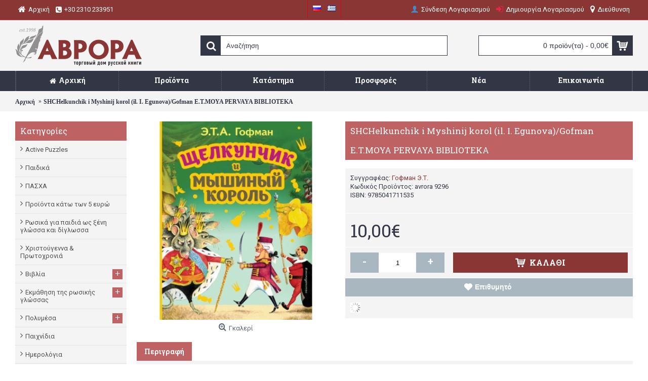

--- FILE ---
content_type: text/html; charset=utf-8
request_url: https://www.avrora.gr/index.php?route=product/product&product_id=10373
body_size: 17383
content:
<!DOCTYPE html>
<html dir="ltr" lang="el" class="webkit chrome chrome131 mac journal-desktop is-guest skin-100 responsive-layout extended-layout header-center header-center-sticky backface product-grid-second-image product-list-second-image product-page product-page-10373 layout-2 route-product-product oc2 one-column" data-j2v="2.6.8">
<head>
<meta charset="UTF-8" />
<meta name="viewport" content="width=device-width, initial-scale=1, minimum-scale=1, maximum-scale=1, user-scalable=no">
<meta name="format-detection" content="telephone=no">
<!--[if IE]><meta http-equiv="X-UA-Compatible" content="IE=Edge,chrome=1"/><![endif]-->
<!--[if lt IE 9]><script src="//ie7-js.googlecode.com/svn/version/2.1(beta4)/IE9.js"></script><![endif]-->
<title>SHCHelkunchik i Myshinij korol (il. I. Egunova)</title>
<base href="https://www.avrora.gr/" />
<meta name="yandex-tableau-widget" content="logo=http://www.avrora.gr/image/data/logo.png, color=#ffffff" />
<meta property="og:title" content="SHCHelkunchik i Myshinij korol (il. I. Egunova)/Gofman E.T.MOYA PERVAYA BIBLIOTEKA" />
<meta property="og:site_name" content="ΑΒΡΟΡΑ - Εμπορικός οίκος ρωσικού βιβλίου" />
<meta property="og:url" content="https://www.avrora.gr/index.php?route=product/product&amp;product_id=10373" />
<meta property="og:description" content="Автор: Гофман Эрнст Теодор АмадейХудожник: Егунов ИгорьПереводчик: Яхнин Леонид ЛьвовичИздательство: Эксмодетство, 2022 г.Серия: Моя первая библиотекаISBN: 978-5-04-171153-5Страниц: 72 (Офсет)Масса: 328 гРазмеры: 263x202x7 ммСамая известная новогодняя история в пересказе Леонида Яхнина и с чудесными" />
<meta property="og:type" content="product" />
<meta property="og:image" content="https://www.avrora.gr/image/cache/catalog/v2/itd000000001288901/cover/cover1-w600-600x315.jpg" />
<meta property="og:image:width" content="600" />
<meta property="og:image:height" content="315" />
<meta property="twitter:card" content="summary" />
<meta property="twitter:title" content="SHCHelkunchik i Myshinij korol (il. I. Egunova)/Gofman E.T.MOYA PERVAYA BIBLIOTEKA" />
<meta property="twitter:description" content="Автор: Гофман Эрнст Теодор АмадейХудожник: Егунов ИгорьПереводчик: Яхнин Леонид ЛьвовичИздательство: Эксмодетство, 2022 г.Серия: Моя первая библиотекаISBN: 978-5-04-171153-5Страниц: 72 (Офсет)Масса: 328 гРазмеры: 263x202x7 ммСамая известная новогодняя история в пересказе Леонида Яхнина и с чудесными" />
<meta property="twitter:image" content="https://www.avrora.gr/image/cache/catalog/v2/itd000000001288901/cover/cover1-w600-200x200.jpg" />
<meta property="twitter:image:width" content="200" />
<meta property="twitter:image:height" content="200" />
<link href="https://www.avrora.gr/index.php?route=product/product&amp;product_id=10373" rel="canonical" />
<link href="https://www.avrora.gr/image/favicon.png" rel="icon" />
<link rel="stylesheet" href="//fonts.googleapis.com/css?family=Roboto+Slab:regular,700%7COswald:regular%7CRoboto:regular,700&amp;subset=latin,greek,cyrillic"/>
<link rel="stylesheet" href="https://www.avrora.gr/catalog/view/theme/journal2/css/j-strap.css?j2v=2.6.8"/>
<link rel="stylesheet" href="https://www.avrora.gr/catalog/view/javascript/font-awesome/css/font-awesome.min.css?j2v=2.6.8"/>
<link rel="stylesheet" href="https://www.avrora.gr/catalog/view/theme/journal2/lib/jquery.ui/jquery-ui-slider.min.css?j2v=2.6.8"/>
<link rel="stylesheet" href="https://www.avrora.gr/catalog/view/theme/journal2/lib/owl-carousel/owl.carousel.css?j2v=2.6.8"/>
<link rel="stylesheet" href="https://www.avrora.gr/catalog/view/theme/journal2/lib/owl-carousel/owl.transitions.css?j2v=2.6.8"/>
<link rel="stylesheet" href="https://www.avrora.gr/catalog/view/theme/journal2/lib/magnific-popup/magnific-popup.css?j2v=2.6.8"/>
<link rel="stylesheet" href="https://www.avrora.gr/catalog/view/javascript/jquery/magnific/magnific-popup.css?j2v=2.6.8"/>
<link rel="stylesheet" href="https://www.avrora.gr/catalog/view/javascript/jquery/datetimepicker/bootstrap-datetimepicker.min.css?j2v=2.6.8"/>
<link rel="stylesheet" href="https://www.avrora.gr/catalog/view/theme/journal2/css/hint.min.css?j2v=2.6.8"/>
<link rel="stylesheet" href="https://www.avrora.gr/catalog/view/theme/journal2/css/journal.css?j2v=2.6.8"/>
<link rel="stylesheet" href="https://www.avrora.gr/catalog/view/theme/journal2/css/features.css?j2v=2.6.8"/>
<link rel="stylesheet" href="https://www.avrora.gr/catalog/view/theme/journal2/css/header.css?j2v=2.6.8"/>
<link rel="stylesheet" href="https://www.avrora.gr/catalog/view/theme/journal2/css/module.css?j2v=2.6.8"/>
<link rel="stylesheet" href="https://www.avrora.gr/catalog/view/theme/journal2/css/pages.css?j2v=2.6.8"/>
<link rel="stylesheet" href="https://www.avrora.gr/catalog/view/theme/journal2/css/account.css?j2v=2.6.8"/>
<link rel="stylesheet" href="https://www.avrora.gr/catalog/view/theme/journal2/css/blog-manager.css?j2v=2.6.8"/>
<link rel="stylesheet" href="https://www.avrora.gr/catalog/view/theme/journal2/css/side-column.css?j2v=2.6.8"/>
<link rel="stylesheet" href="https://www.avrora.gr/catalog/view/theme/journal2/css/product.css?j2v=2.6.8"/>
<link rel="stylesheet" href="https://www.avrora.gr/catalog/view/theme/journal2/css/category.css?j2v=2.6.8"/>
<link rel="stylesheet" href="https://www.avrora.gr/catalog/view/theme/journal2/css/footer.css?j2v=2.6.8"/>
<link rel="stylesheet" href="https://www.avrora.gr/catalog/view/theme/journal2/css/icons.css?j2v=2.6.8"/>
<link rel="stylesheet" href="https://www.avrora.gr/catalog/view/theme/journal2/css/responsive.css?j2v=2.6.8"/>
<link rel="stylesheet" href="index.php?route=journal2/assets/css&amp;j2v=2.6.8" />
<script type="text/javascript" src="https://www.avrora.gr/catalog/view/javascript/jquery/jquery-2.1.1.min.js?j2v=2.6.8"></script>
<script type="text/javascript" src="https://www.avrora.gr/catalog/view/javascript/bootstrap/js/bootstrap.min.js?j2v=2.6.8"></script>
<script type="text/javascript" src="https://www.avrora.gr/catalog/view/theme/journal2/lib/jquery/jquery-migrate-1.2.1.min.js?j2v=2.6.8"></script>
<script type="text/javascript" src="https://www.avrora.gr/catalog/view/theme/journal2/lib/jquery.ui/jquery-ui-slider.min.js?j2v=2.6.8"></script>
<script type="text/javascript" src="https://www.avrora.gr/catalog/view/javascript/common.js?j2v=2.6.8"></script>
<script type="text/javascript" src="https://www.avrora.gr/catalog/view/javascript/jquery/jquery.total-storage.min.js?j2v=2.6.8"></script>
<script type="text/javascript" src="https://www.avrora.gr/catalog/view/theme/journal2/lib/jquery.tabs/tabs.js?j2v=2.6.8"></script>
<script type="text/javascript" src="https://www.avrora.gr/catalog/view/theme/journal2/lib/owl-carousel/owl.carousel.js?j2v=2.6.8"></script>
<script type="text/javascript" src="https://www.avrora.gr/catalog/view/theme/journal2/lib/magnific-popup/jquery.magnific-popup.min.js?j2v=2.6.8"></script>
<script type="text/javascript" src="https://www.avrora.gr/catalog/view/theme/journal2/lib/actual/jquery.actual.min.js?j2v=2.6.8"></script>
<script type="text/javascript" src="https://www.avrora.gr/catalog/view/theme/journal2/lib/countdown/jquery.countdown.js?j2v=2.6.8"></script>
<script type="text/javascript" src="https://www.avrora.gr/catalog/view/theme/journal2/lib/image-zoom/jquery.imagezoom.min.js?j2v=2.6.8"></script>
<script type="text/javascript" src="https://www.avrora.gr/catalog/view/theme/journal2/lib/lazy/jquery.lazy.1.6.min.js?j2v=2.6.8"></script>
<script type="text/javascript" src="https://www.avrora.gr/catalog/view/javascript/jquery/magnific/jquery.magnific-popup.min.js?j2v=2.6.8"></script>
<script type="text/javascript" src="https://www.avrora.gr/catalog/view/javascript/jquery/datetimepicker/moment.js?j2v=2.6.8"></script>
<script type="text/javascript" src="https://www.avrora.gr/catalog/view/javascript/jquery/datetimepicker/bootstrap-datetimepicker.min.js?j2v=2.6.8"></script>
<script type="text/javascript" src="https://www.avrora.gr/catalog/view/theme/journal2/js/journal.js?j2v=2.6.8"></script>
<!--[if (gte IE 6)&(lte IE 8)]><script src="catalog/view/theme/journal2/lib/selectivizr/selectivizr.min.js"></script><![endif]-->
<script>
  (function(i,s,o,g,r,a,m){i['GoogleAnalyticsObject']=r;i[r]=i[r]||function(){
  (i[r].q=i[r].q||[]).push(arguments)},i[r].l=1*new Date();a=s.createElement(o),
  m=s.getElementsByTagName(o)[0];a.async=1;a.src=g;m.parentNode.insertBefore(a,m)
  })(window,document,'script','//www.google-analytics.com/analytics.js','ga');

  ga('create', 'UA-2073398-28', 'auto');
  ga('send', 'pageview');

</script><script>
        Journal.COUNTDOWN = {
        DAYS    : "Μέρες",
        HOURS   : "Ώρες",
        MINUTES : "Λεπτά",
        SECONDS : "Δευτερόλεπτα"
    };
        Journal.NOTIFICATION_BUTTONS = '<div class="notification-buttons"><a class="button notification-cart" href="https://www.avrora.gr/index.php?route=checkout/cart">Εμφάνιση καλαθιού</a><a class="button notification-checkout" href="https://www.avrora.gr/index.php?route=checkout/checkout">Αγορά</a></div>';
</script>
</head>
<body>
 <!-- Load Facebook SDK for JavaScript -->
      <div id="fb-root"></div>
      <script>
        window.fbAsyncInit = function() {
          FB.init({
            xfbml            : true,
            version          : 'v10.0'
          });
        };

        (function(d, s, id) {
        var js, fjs = d.getElementsByTagName(s)[0];
        if (d.getElementById(id)) return;
        js = d.createElement(s); js.id = id;
        js.src = 'https://connect.facebook.net/el_GR/sdk/xfbml.customerchat.js';
        fjs.parentNode.insertBefore(js, fjs);
      }(document, 'script', 'facebook-jssdk'));</script>

      <!-- Your Chat Plugin code -->
      <div class="fb-customerchat"
        attribution="setup_tool"
        page_id="105022662919979"
  logged_in_greeting="Γεια σας! Πως μπορούμε να σας βοηθήσουμε; "
  logged_out_greeting="Γεια σας! Πως μπορούμε να σας βοηθήσουμε; ">
      </div>              <!--[if lt IE 9]>
<div class="old-browser">Περιηγητής  Ίντερνετ σας είναι παρωχημένος</div>
<![endif]-->
<header class="journal-header-center journal-header-mega nocurr">

    <div class="journal-top-header j-min z-1"></div>
    <div class="journal-menu-bg j-min z-0"> </div>
    <div class="journal-center-bg j-100 z-0"> </div>

    <div id="header" class="journal-header row z-2">

        
        <div class="journal-links j-min xs-100 sm-100 md-45 lg-45 xl-45">
            <div class="links j-min">
                <a href="https://www.avrora.gr/"  class="icon-only"><i style="margin-right: 5px; font-size: 16px" data-icon="&#xe01b;"></i><span class="top-menu-link">Αρχική</span></a>
<a href="tel:+302310233951"  class="hide-on-phone icon-only"><i style="margin-right: 5px; font-size: 14px" data-icon="&#xe084;"></i><span class="top-menu-link">+30 2310 233951</span></a>            </div>
        </div>

                <div class="journal-language j-min xs-35 sm-15 md-10 lg-10 xl-10">
            <form action="https://www.avrora.gr/index.php?route=common/language/language" method="post" enctype="multipart/form-data">
    <div id="language">
        <div class="lang_menu">
                    <ul class="lang_menu_list">
                                                            <li><a onclick="$(this).closest('form').find('input[name=\'code\']').val('ru'); $(this).closest('form').submit();"><img width="16" height="11" src="https://www.avrora.gr/image/flags/ru.png" alt="Русский" title="Русский" /></a></li>
                                                                                                                        <li><a onclick="$(this).closest('form').find('input[name=\'code\']').val('el'); $(this).closest('form').submit();"><img width="16" height="11" src="https://www.avrora.gr/image/flags/gr.png" alt="Ελληνικά" title="Ελληνικά" /></a></li>
                                                                                        </ul>
        </div>
        <input type="hidden" name="code" value="" />
        <input type="hidden" name="redirect" value="https://www.avrora.gr/index.php?route=product/product&amp;product_id=10373" />
    </div>
</form>
        </div>
        
        <div class="journal-secondary j-min xs-100 sm-100 md-45 lg-45 xl-45">
            <div class="links j-min">
                <a href="https://www.avrora.gr/index.php?route=account/login"  class="icon-only"><i style="margin-right: 5px; color: rgb(66, 139, 202); font-size: 16px" data-icon="&#xe1b4;"></i><span class="top-menu-link">Σύνδεση Λογαριασμού</span></a>
<a href="https://www.avrora.gr/index.php?route=account/register"  class="icon-only"><i style="margin-right: 5px; color: rgb(234, 35, 73); font-size: 16px" data-icon="&#xe07c;"></i><span class="top-menu-link">Δημιουργία Λογαριασμού</span></a>
<a href="https://www.avrora.gr/index.php?route=information/contact"  class="icon-only"><i style="margin-right: 5px; font-size: 16px" data-icon="&#xe619;"></i><span class="top-menu-link">Διεύθυνση</span></a>            </div>
        </div>

                <div class="journal-logo j-100 xs-100 sm-100 md-30 lg-30 xl-30">
                        <div id="logo">
                <a href="https://www.avrora.gr/">
                    <img src="https://www.avrora.gr/image/cache/catalog/avroralogos-500x200.png" width="500" height="200" alt="ΑΒΡΟΡΑ - Εμπορικός οίκος ρωσικού βιβλίου" title="ΑΒΡΟΡΑ - Εμπορικός οίκος ρωσικού βιβλίου" />                </a>
            </div>
                    </div>
        <div class="journal-search j-min xs-100 sm-50 md-45 lg-45 xl-45">
                        <div id="search" class="input-group j-min">
  <input type="text" name="search" value="" placeholder="Αναζήτηση" autocomplete="off" class="form-control input-lg" />
  <div class="button-search"><button type="button"><i></i></button></div>
</div>                    </div>

        
        
        <div class="journal-cart row j-min xs-100 sm-50 md-25 lg-25 xl-25">
            <div id="cart" class="btn-group btn-block">
  <button type="button" data-toggle="dropdown" class="btn btn-inverse btn-block btn-lg dropdown-toggle heading"><a><span id="cart-total" data-loading-text="Φόρτωση...&nbsp;&nbsp;">0 προϊόν(τα) - 0,00€</span> <i></i></a></button>
  <div class="content">
    <ul class="cart-wrapper">
        <li>
      <p class="text-center empty">Το καλάθι αγορών είναι άδειο!</p>
    </li>
        </ul>
  </div>
</div>
        </div>

        <div class="journal-menu j-min xs-100 sm-100 md-100 lg-100 xl-100">
            <div class="mobile-trigger">Μενού</div>
<ul class="super-menu mobile-menu menu-table" style="table-layout: fixed">
        <li class="drop-down ">
                <a href="https://www.avrora.gr/" ><i style="margin-right: 5px; font-size: 14px" data-icon="&#xe01b;"></i><span class="main-menu-text">Αρχική</span></a>
                                                                
        
        <span class="mobile-plus">+</span>
    </li>
        <li class="mega-menu-mixed ">
                <a><i style="margin-right: 5px; font-size: 16px" data-icon=""></i><span class="main-menu-text">Προϊόντα</span></a>
                                                
                <div class="mega-menu">
        
                        <div class="mega-menu-column mega-menu-categories " style="width: 100%;">
                                <div>
                                        <div class="mega-menu-item xs-100 sm-50 md-33 lg-25 xl-25 menu-image-left ">
                        <div>
                            <h3><a href="https://www.avrora.gr/books-russian-and-more">Βιβλία</a></h3>
                                                        <a href="https://www.avrora.gr/books-russian-and-more"><img width="250" height="250" class="lazy" src="https://www.avrora.gr/image/cache/data/journal2/transparent-250x250.png" data-src="https://www.avrora.gr/image/cache/categories/books-250x250.jpg" data-default-src="https://www.avrora.gr/image/cache/categories/books-250x250.jpg" alt="Βιβλία"/></a>
                                                                                    <ul>
                                                                <li data-image="https://www.avrora.gr/image/cache/no_image-250x250.jpg"><a href="https://www.avrora.gr/index.php?route=product/category&amp;path=1_62">Βιογραφίες</a></li>
                                                                <li data-image="https://www.avrora.gr/image/cache/no_image-250x250.jpg"><a href="https://www.avrora.gr/index.php?route=product/category&amp;path=1_24">Βιογραφίες</a></li>
                                                                <li data-image="https://www.avrora.gr/image/cache/no_image-250x250.jpg"><a href="https://www.avrora.gr/books-russian-and-more/fiction-literature">Μυθιστοριογραφία</a></li>
                                                                <li data-image="https://www.avrora.gr/image/cache/no_image-250x250.jpg"><a href="https://www.avrora.gr/index.php?route=product/category&amp;path=1_70">Εγκυκλοπαιδείες</a></li>
                                                                                                <li class="view-more"><a href="https://www.avrora.gr/books-russian-and-more">Δείτε περισσότερα</a></li>
                                                            </ul>
                                                        <span class="clearfix"> </span>
                        </div>
                    </div>
                                        <div class="mega-menu-item xs-100 sm-50 md-33 lg-25 xl-25 menu-image-left ">
                        <div>
                            <h3><a href="https://www.avrora.gr/teaching-russian">Εκμάθηση της ρωσικής γλώσσας</a></h3>
                                                        <a href="https://www.avrora.gr/teaching-russian"><img width="250" height="250" class="lazy" src="https://www.avrora.gr/image/cache/data/journal2/transparent-250x250.png" data-src="https://www.avrora.gr/image/cache/categories/edu-russian-250x250.png" data-default-src="https://www.avrora.gr/image/cache/categories/edu-russian-250x250.png" alt="Εκμάθηση της ρωσικής γλώσσας"/></a>
                                                                                    <ul>
                                                                <li data-image="https://www.avrora.gr/image/cache/no_image-250x250.jpg"><a href="https://www.avrora.gr/teaching-russian/rosika-epipedo-a1">Επίπεδο A1</a></li>
                                                                <li data-image="https://www.avrora.gr/image/cache/no_image-250x250.jpg"><a href="https://www.avrora.gr/teaching-russian/rosika-epipedo-a2">Επίπεδο A2</a></li>
                                                                <li data-image="https://www.avrora.gr/image/cache/no_image-250x250.jpg"><a href="https://www.avrora.gr/teaching-russian/rosika-epipedo-c1">Επίπεδο C1</a></li>
                                                                <li data-image="https://www.avrora.gr/image/cache/no_image-250x250.jpg"><a href="https://www.avrora.gr/teaching-russian/rosika-epipedo-c2">Επίπεδο C2</a></li>
                                                                                                <li class="view-more"><a href="https://www.avrora.gr/teaching-russian">Δείτε περισσότερα</a></li>
                                                            </ul>
                                                        <span class="clearfix"> </span>
                        </div>
                    </div>
                                        <div class="mega-menu-item xs-100 sm-50 md-33 lg-25 xl-25 menu-image-left ">
                        <div>
                            <h3><a href="https://www.avrora.gr/agiografies">Αγιογραφίες</a></h3>
                                                        <a href="https://www.avrora.gr/agiografies"><img width="250" height="250" class="lazy" src="https://www.avrora.gr/image/cache/data/journal2/transparent-250x250.png" data-src="https://www.avrora.gr/image/cache/categories/icons-250x250.png" data-default-src="https://www.avrora.gr/image/cache/categories/icons-250x250.png" alt="Αγιογραφίες"/></a>
                                                                                    <ul>
                                                                                            </ul>
                                                        <span class="clearfix"> </span>
                        </div>
                    </div>
                                        <div class="mega-menu-item xs-100 sm-50 md-33 lg-25 xl-25 menu-image-left ">
                        <div>
                            <h3><a href="https://www.avrora.gr/Multimedia">Πολυμέσα</a></h3>
                                                        <a href="https://www.avrora.gr/Multimedia"><img width="250" height="250" class="lazy" src="https://www.avrora.gr/image/cache/data/journal2/transparent-250x250.png" data-src="https://www.avrora.gr/image/cache/categories/16-multimedia-250x250.png" data-default-src="https://www.avrora.gr/image/cache/categories/16-multimedia-250x250.png" alt="Πολυμέσα"/></a>
                                                                                    <ul>
                                                                <li data-image="https://www.avrora.gr/image/cache/categories/cdmp3-250x250.png"><a href="https://www.avrora.gr/Multimedia/СD-МР3">СD-МР3</a></li>
                                                                <li data-image="https://www.avrora.gr/image/cache/categories/audio-books-250x250.png"><a href="https://www.avrora.gr/Multimedia/Audiobooks">Ηχογραφημένα Βιβλία</a></li>
                                                                                            </ul>
                                                        <span class="clearfix"> </span>
                        </div>
                    </div>
                                        <div class="mega-menu-item xs-100 sm-50 md-33 lg-25 xl-25 menu-image-left ">
                        <div>
                            <h3><a href="https://www.avrora.gr/toys">Παιχνίδια</a></h3>
                                                        <a href="https://www.avrora.gr/toys"><img width="250" height="250" class="lazy" src="https://www.avrora.gr/image/cache/data/journal2/transparent-250x250.png" data-src="https://www.avrora.gr/image/cache/categories/toys-250x250.png" data-default-src="https://www.avrora.gr/image/cache/categories/toys-250x250.png" alt="Παιχνίδια"/></a>
                                                                                    <ul>
                                                                                            </ul>
                                                        <span class="clearfix"> </span>
                        </div>
                    </div>
                                        <div class="mega-menu-item xs-100 sm-50 md-33 lg-25 xl-25 menu-image-left ">
                        <div>
                            <h3><a href="https://www.avrora.gr/calendars">Ημερολόγια</a></h3>
                                                        <a href="https://www.avrora.gr/calendars"><img width="250" height="250" class="lazy" src="https://www.avrora.gr/image/cache/data/journal2/transparent-250x250.png" data-src="https://www.avrora.gr/image/cache/categories/calendar-250x250.png" data-default-src="https://www.avrora.gr/image/cache/categories/calendar-250x250.png" alt="Ημερολόγια"/></a>
                                                                                    <ul>
                                                                                            </ul>
                                                        <span class="clearfix"> </span>
                        </div>
                    </div>
                                        <div class="mega-menu-item xs-100 sm-50 md-33 lg-25 xl-25 menu-image-left ">
                        <div>
                            <h3><a href="https://www.avrora.gr/RUSSIAN_PRESS">Ρώσικος τύπος</a></h3>
                                                        <a href="https://www.avrora.gr/RUSSIAN_PRESS"><img width="250" height="250" class="lazy" src="https://www.avrora.gr/image/cache/data/journal2/transparent-250x250.png" data-src="https://www.avrora.gr/image/cache/categories/press-250x250.png" data-default-src="https://www.avrora.gr/image/cache/categories/press-250x250.png" alt="Ρώσικος τύπος"/></a>
                                                                                    <ul>
                                                                <li data-image="https://www.avrora.gr/image/cache/no_image-250x250.jpg"><a href="https://www.avrora.gr/index.php?route=product/category&amp;path=5_41">Εφημερίδες
</a></li>
                                                                <li data-image="https://www.avrora.gr/image/cache/categories/magazines-250x250.png"><a href="https://www.avrora.gr/index.php?route=product/category&amp;path=5_42">Περιοδικά</a></li>
                                                                <li data-image="https://www.avrora.gr/image/cache/data/1-2017/ Vm_11_2015-250x250.jpg"><a href="https://www.avrora.gr/index.php?route=product/category&amp;path=5_43">Σταυρόλεξο</a></li>
                                                                                            </ul>
                                                        <span class="clearfix"> </span>
                        </div>
                    </div>
                                        <div class="mega-menu-item xs-100 sm-50 md-33 lg-25 xl-25 menu-image-left ">
                        <div>
                            <h3><a href="https://www.avrora.gr/rozhdestvo">Χριστούγεννα &amp; Πρωτοχρονιά</a></h3>
                                                        <a href="https://www.avrora.gr/rozhdestvo"><img width="250" height="250" class="lazy" src="https://www.avrora.gr/image/cache/data/journal2/transparent-250x250.png" data-src="https://www.avrora.gr/image/cache/categories/ded-m.-e1649103989172-250x250.jpg" data-default-src="https://www.avrora.gr/image/cache/categories/ded-m.-e1649103989172-250x250.jpg" alt="Χριστούγεννα &amp; Πρωτοχρονιά"/></a>
                                                                                    <ul>
                                                                                            </ul>
                                                        <span class="clearfix"> </span>
                        </div>
                    </div>
                                    </div>
                            </div>
            
                                                    </div>
        
        <span class="mobile-plus">+</span>
    </li>
        <li class="drop-down ">
                <a><span class="main-menu-text">Κατάστημα</span></a>
                                                <ul><li><a href="https://www.avrora.gr/about_us" >Ποιοι είμαστε</a></li><li><a href="https://www.avrora.gr/ordering-options" >Βοήθεια</a></li><li><a href="index.php?route=information/contact" >Επικοινωνία</a></li></ul>                
        
        <span class="mobile-plus">+</span>
    </li>
        <li class="mega-menu-products ">
                <a href="index.php?route=product/special" ><span class="main-menu-text">Προσφορές</span></a>
                                <div class="mega-menu">
            <div>
                        <div class="mega-menu-item product-grid-item xs-50 sm-33 md-25 lg-16 xl-16 display-icon inline-button">
                <div class="product-wrapper ">
                    <div class="image">
                        <a href="https://www.avrora.gr/index.php?route=product/product&amp;product_id=6279">
                           <img class="lazy" src="https://www.avrora.gr/image/cache/data/journal2/transparent-250x250.png" width="250" height="250" class="lazy" src="https://www.avrora.gr/image/cache/data/journal2/transparent-250x250.png" data-src="https://www.avrora.gr/image/cache/data/019/_10022-250x250.jpg" data-src="https://www.avrora.gr/image/cache/data/019/_10022-250x250.jpg" alt="V posteli s tvoim muzjem. Zapiski liubovnici. Zjenam chitatj obiazateljno!"/>
                        </a>
                                                                        <span class="label-sale"><b>-50%</b></span>
                                                                        
                    </div>
                    <div class="product-details">
                        <div class="name"><a href="https://www.avrora.gr/index.php?route=product/product&amp;product_id=6279">V posteli s tvoim muzjem. Zapiski liubovnici. Zjenam chitatj obiazateljno!</a></div>
                                                <div class="price">
                                                        <div class="sale"></div>
                            <span class="price-old">15,00€</span> <span class="price-new">7,50€</span>
                                                    </div>
                                                                        <hr>
                                                <div class="cart ">
                            <a onclick="addToCart('6279');" class="button hint--top" data-hint="Καλάθι"><i class="button-left-icon"></i><span class="button-cart-text">Καλάθι</span><i class="button-right-icon"></i></a>
                        </div>
                                                <div class="wishlist"><a onclick="addToWishList('6279');" class="hint--top" data-hint="Επιθυμητό"><i class="wishlist-icon"></i><span class="button-wishlist-text">Επιθυμητό</span></a></div>
                        <div class="compare"><a onclick="addToCompare('6279');" class="hint--top" data-hint="Σύγκριση"><i class="compare-icon"></i><span class="button-compare-text">Σύγκριση</span></a></div>
                    </div>
                </div>
            </div>
                        <div class="mega-menu-item product-grid-item xs-50 sm-33 md-25 lg-16 xl-16 display-icon inline-button">
                <div class="product-wrapper outofstock">
                    <div class="image">
                        <a href="https://www.avrora.gr/index.php?route=product/product&amp;product_id=4985">
                           <img class="lazy" src="https://www.avrora.gr/image/cache/data/journal2/transparent-250x250.png" width="250" height="250" class="lazy" src="https://www.avrora.gr/image/cache/data/journal2/transparent-250x250.png" data-src="https://www.avrora.gr/image/cache/data/1_2016/179_259_247f9-250x250.jpg" data-src="https://www.avrora.gr/image/cache/data/1_2016/179_259_247f9-250x250.jpg" alt="&quot;Alie parusa&quot; Grin/B1"/>
                        </a>
                                                                        <span class="label-sale"><b>-17%</b></span>
                                                                                                <img class="outofstock" width="120" height="120" style="position: absolute; top: 0; left: 0" src="https://www.avrora.gr/image/cache/d1e91f8710146d067795a86ce22082eb--medium--255-255-255--235-88-88.png" alt="" />
                                                                        
                    </div>
                    <div class="product-details">
                        <div class="name"><a href="https://www.avrora.gr/index.php?route=product/product&amp;product_id=4985">&quot;Alie parusa&quot; Grin/B1</a></div>
                                                <div class="price">
                                                        <div class="sale"></div>
                            <span class="price-old">12,00€</span> <span class="price-new">10,00€</span>
                                                    </div>
                                                                        <hr>
                                                <div class="cart outofstock">
                            <a onclick="addToCart('4985');" class="button hint--top" data-hint="Καλάθι"><i class="button-left-icon"></i><span class="button-cart-text">Καλάθι</span><i class="button-right-icon"></i></a>
                        </div>
                                                <div class="wishlist"><a onclick="addToWishList('4985');" class="hint--top" data-hint="Επιθυμητό"><i class="wishlist-icon"></i><span class="button-wishlist-text">Επιθυμητό</span></a></div>
                        <div class="compare"><a onclick="addToCompare('4985');" class="hint--top" data-hint="Σύγκριση"><i class="compare-icon"></i><span class="button-compare-text">Σύγκριση</span></a></div>
                    </div>
                </div>
            </div>
                        <div class="mega-menu-item product-grid-item xs-50 sm-33 md-25 lg-16 xl-16 display-icon inline-button">
                <div class="product-wrapper outofstock">
                    <div class="image">
                        <a href="https://www.avrora.gr/index.php?route=product/product&amp;product_id=4678">
                           <img class="lazy" src="https://www.avrora.gr/image/cache/data/journal2/transparent-250x250.png" width="250" height="250" class="lazy" src="https://www.avrora.gr/image/cache/data/journal2/transparent-250x250.png" data-src="https://www.avrora.gr/image/cache/data/10 2015/179_259_4f0fb-250x250.jpg" data-src="https://www.avrora.gr/image/cache/data/10 2015/179_259_4f0fb-250x250.jpg" alt="&quot;Άννα Καρένινα&quot;.Λ.Ν. Τολστόι . В1"/>
                        </a>
                                                                        <span class="label-sale"><b>-14%</b></span>
                                                                                                <img class="outofstock" width="120" height="120" style="position: absolute; top: 0; left: 0" src="https://www.avrora.gr/image/cache/e44d088aa317057801affb5d56c8fef4--medium--255-255-255--235-88-88.png" alt="" />
                                                                        
                    </div>
                    <div class="product-details">
                        <div class="name"><a href="https://www.avrora.gr/index.php?route=product/product&amp;product_id=4678">&quot;Άννα Καρένινα&quot;.Λ.Ν. Τολστόι . В1</a></div>
                                                <div class="price">
                                                        <div class="sale"></div>
                            <span class="price-old">14,00€</span> <span class="price-new">12,00€</span>
                                                    </div>
                                                                        <hr>
                                                <div class="cart outofstock">
                            <a onclick="addToCart('4678');" class="button hint--top" data-hint="Καλάθι"><i class="button-left-icon"></i><span class="button-cart-text">Καλάθι</span><i class="button-right-icon"></i></a>
                        </div>
                                                <div class="wishlist"><a onclick="addToWishList('4678');" class="hint--top" data-hint="Επιθυμητό"><i class="wishlist-icon"></i><span class="button-wishlist-text">Επιθυμητό</span></a></div>
                        <div class="compare"><a onclick="addToCompare('4678');" class="hint--top" data-hint="Σύγκριση"><i class="compare-icon"></i><span class="button-compare-text">Σύγκριση</span></a></div>
                    </div>
                </div>
            </div>
                        <div class="mega-menu-item product-grid-item xs-50 sm-33 md-25 lg-16 xl-16 display-icon inline-button">
                <div class="product-wrapper outofstock">
                    <div class="image">
                        <a href="https://www.avrora.gr/index.php?route=product/product&amp;product_id=4986">
                           <img class="lazy" src="https://www.avrora.gr/image/cache/data/journal2/transparent-250x250.png" width="250" height="250" class="lazy" src="https://www.avrora.gr/image/cache/data/journal2/transparent-250x250.png" data-src="https://www.avrora.gr/image/cache/data/1_2016/179_259_1f558-250x250.JPG" data-src="https://www.avrora.gr/image/cache/data/1_2016/179_259_1f558-250x250.JPG" alt="&quot;Asja&quot; Turgenev/A2"/>
                        </a>
                                                                        <span class="label-sale"><b>-14%</b></span>
                                                                                                <img class="outofstock" width="120" height="120" style="position: absolute; top: 0; left: 0" src="https://www.avrora.gr/image/cache/d1e91f8710146d067795a86ce22082eb--medium--255-255-255--235-88-88.png" alt="" />
                                                                        
                    </div>
                    <div class="product-details">
                        <div class="name"><a href="https://www.avrora.gr/index.php?route=product/product&amp;product_id=4986">&quot;Asja&quot; Turgenev/A2</a></div>
                                                <div class="price">
                                                        <div class="sale"></div>
                            <span class="price-old">14,00€</span> <span class="price-new">12,00€</span>
                                                    </div>
                                                                        <hr>
                                                <div class="cart outofstock">
                            <a onclick="addToCart('4986');" class="button hint--top" data-hint="Καλάθι"><i class="button-left-icon"></i><span class="button-cart-text">Καλάθι</span><i class="button-right-icon"></i></a>
                        </div>
                                                <div class="wishlist"><a onclick="addToWishList('4986');" class="hint--top" data-hint="Επιθυμητό"><i class="wishlist-icon"></i><span class="button-wishlist-text">Επιθυμητό</span></a></div>
                        <div class="compare"><a onclick="addToCompare('4986');" class="hint--top" data-hint="Σύγκριση"><i class="compare-icon"></i><span class="button-compare-text">Σύγκριση</span></a></div>
                    </div>
                </div>
            </div>
                        <div class="mega-menu-item product-grid-item xs-50 sm-33 md-25 lg-16 xl-16 display-icon inline-button">
                <div class="product-wrapper ">
                    <div class="image">
                        <a href="https://www.avrora.gr/index.php?route=product/product&amp;product_id=4987">
                           <img class="lazy" src="https://www.avrora.gr/image/cache/data/journal2/transparent-250x250.png" width="250" height="250" class="lazy" src="https://www.avrora.gr/image/cache/data/journal2/transparent-250x250.png" data-src="https://www.avrora.gr/image/cache/data/1_2016/179_259_48b03-250x250.jpg" data-src="https://www.avrora.gr/image/cache/data/1_2016/179_259_48b03-250x250.jpg" alt="&quot;Belie nochi&quot; F.M. Dostoevskij/B2"/>
                        </a>
                                                                        <span class="label-sale"><b>-14%</b></span>
                                                                        
                    </div>
                    <div class="product-details">
                        <div class="name"><a href="https://www.avrora.gr/index.php?route=product/product&amp;product_id=4987">&quot;Belie nochi&quot; F.M. Dostoevskij/B2</a></div>
                                                <div class="price">
                                                        <div class="sale"></div>
                            <span class="price-old">14,00€</span> <span class="price-new">12,00€</span>
                                                    </div>
                                                                        <hr>
                                                <div class="cart ">
                            <a onclick="addToCart('4987');" class="button hint--top" data-hint="Καλάθι"><i class="button-left-icon"></i><span class="button-cart-text">Καλάθι</span><i class="button-right-icon"></i></a>
                        </div>
                                                <div class="wishlist"><a onclick="addToWishList('4987');" class="hint--top" data-hint="Επιθυμητό"><i class="wishlist-icon"></i><span class="button-wishlist-text">Επιθυμητό</span></a></div>
                        <div class="compare"><a onclick="addToCompare('4987');" class="hint--top" data-hint="Σύγκριση"><i class="compare-icon"></i><span class="button-compare-text">Σύγκριση</span></a></div>
                    </div>
                </div>
            </div>
                        <div class="mega-menu-item product-grid-item xs-50 sm-33 md-25 lg-16 xl-16 display-icon inline-button">
                <div class="product-wrapper ">
                    <div class="image">
                        <a href="https://www.avrora.gr/index.php?route=product/product&amp;product_id=4988">
                           <img class="lazy" src="https://www.avrora.gr/image/cache/data/journal2/transparent-250x250.png" width="250" height="250" class="lazy" src="https://www.avrora.gr/image/cache/data/journal2/transparent-250x250.png" data-src="https://www.avrora.gr/image/cache/179_259_e6dab-250x250.jpg" data-src="https://www.avrora.gr/image/cache/179_259_e6dab-250x250.jpg" alt="&quot;Belij pudelj&quot; A.I. Kuprin/B1"/>
                        </a>
                                                                        <span class="label-sale"><b>-17%</b></span>
                                                                        
                    </div>
                    <div class="product-details">
                        <div class="name"><a href="https://www.avrora.gr/index.php?route=product/product&amp;product_id=4988">&quot;Belij pudelj&quot; A.I. Kuprin/B1</a></div>
                                                <div class="price">
                                                        <div class="sale"></div>
                            <span class="price-old">12,00€</span> <span class="price-new">10,00€</span>
                                                    </div>
                                                                        <hr>
                                                <div class="cart ">
                            <a onclick="addToCart('4988');" class="button hint--top" data-hint="Καλάθι"><i class="button-left-icon"></i><span class="button-cart-text">Καλάθι</span><i class="button-right-icon"></i></a>
                        </div>
                                                <div class="wishlist"><a onclick="addToWishList('4988');" class="hint--top" data-hint="Επιθυμητό"><i class="wishlist-icon"></i><span class="button-wishlist-text">Επιθυμητό</span></a></div>
                        <div class="compare"><a onclick="addToCompare('4988');" class="hint--top" data-hint="Σύγκριση"><i class="compare-icon"></i><span class="button-compare-text">Σύγκριση</span></a></div>
                    </div>
                </div>
            </div>
                        </div>
            <span class="clearfix"> </span>
        </div>
        <span class="clearfix"> </span>
                                
        
        <span class="mobile-plus">+</span>
    </li>
        <li class="drop-down hide-on-phone">
                <a href="https://www.avrora.gr/avrora_news" ><span class="main-menu-text">Νέα</span></a>
                                                                
        
        <span class="mobile-plus">+</span>
    </li>
        <li class="drop-down ">
                <a href="https://www.avrora.gr/index.php?route=information/contact" ><span class="main-menu-text">Επικοινωνία</span></a>
                                                                
        
        <span class="mobile-plus">+</span>
    </li>
    </ul>        </div>
                <script>
            if($(window).width() < 760){
                $('.journal-header-center .journal-links').before($('.journal-header-center .journal-language'));
                $('.journal-header-center .journal-logo').after($('.journal-header-center .journal-search'));
            }
        </script>
            </div>
</header>
<div class="extended-container"><div id="container" class="container j-container">
  <ul class="breadcrumb">
        <li itemscope itemtype="http://data-vocabulary.org/Breadcrumb"><a href="https://www.avrora.gr/index.php?route=common/home" itemprop="url"><span itemprop="title">Αρχική</span></a></li>
        <li itemscope itemtype="http://data-vocabulary.org/Breadcrumb"><a href="https://www.avrora.gr/index.php?route=product/product&amp;product_id=10373" itemprop="url"><span itemprop="title">SHCHelkunchik i Myshinij korol (il. I. Egunova)/Gofman E.T.MOYA PERVAYA BIBLIOTEKA</span></a></li>
      </ul>
  <div id="column-left" class="col-sm-3 hidden-xs side-column ">
    <div class="box side-category side-category-left side-category-accordion" id="journal-side-category-1994790642">
    <div class="box-heading">Κατηγορίες</div>
    <div class="box-category">
        <ul>
                            <li>
                                <a href="https://www.avrora.gr/index.php?route=product/category&amp;path=184" class=""><span class="category-name">Active Puzzles                                            </span>
                                    </a>
                            </li>
                    <li>
                                <a href="https://www.avrora.gr/index.php?route=product/category&amp;path=181" class=""><span class="category-name">Παιδικά                                            </span>
                                    </a>
                            </li>
                    <li>
                                <a href="https://www.avrora.gr/index.php?route=product/category&amp;path=185" class=""><span class="category-name">ΠΑΣΧΑ                                            </span>
                                    </a>
                            </li>
                    <li>
                                <a href="https://www.avrora.gr/index.php?route=product/category&amp;path=175" class=""><span class="category-name">Προϊόντα κάτω των 5 ευρώ                                            </span>
                                    </a>
                            </li>
                    <li>
                                <a href="https://www.avrora.gr/index.php?route=product/category&amp;path=183" class=""><span class="category-name">Ρωσικά για παιδιά ως ξένη γλώσσα και  δίγλωσσα                                            </span>
                                    </a>
                            </li>
                    <li>
                                <a href="https://www.avrora.gr/rozhdestvo" class=""><span class="category-name">Χριστούγεννα &amp; Πρωτοχρονιά                                            </span>
                                    </a>
                            </li>
                    <li>
                                <a href="https://www.avrora.gr/books-russian-and-more" class=""><span class="category-name">Βιβλία                                            </span>
                                                            <i><span>+</span></i>
                                                        </a>
                <ul><li><a class="" href="https://www.avrora.gr/index.php?route=product/category&amp;path=1_24"><span class="category-name">Βιογραφίες</span></a></li><li><a class="" href="https://www.avrora.gr/index.php?route=product/category&amp;path=1_62"><span class="category-name">Βιογραφίες</span></a></li><li><a class="" href="https://www.avrora.gr/books-russian-and-more/fiction-literature"><span class="category-name">Μυθιστοριογραφία</span> <i><span>+</span></i></a><ul><li><a class="" href="https://www.avrora.gr/index.php?route=product/category&amp;path=1_6_26"><span class="category-name">Ανατολική Λογοτεχνία
</span></a></li><li><a class="" href="https://www.avrora.gr/index.php?route=product/category&amp;path=1_6_46"><span class="category-name">Αστυνομικά</span> <i><span>+</span></i></a><ul><li><a class="" href="https://www.avrora.gr/index.php?route=product/category&amp;path=1_6_46_118"><span class="category-name">Έγκλημα ντετέκτιβ. Δράση
</span></a></li><li><a class="" href="https://www.avrora.gr/index.php?route=product/category&amp;path=1_6_46_56"><span class="category-name">Ειρωνικό ντετέκτιβ</span></a></li><li><a class="" href="https://www.avrora.gr/index.php?route=product/category&amp;path=1_6_46_57"><span class="category-name">Ντετέκτιβ μέσα από τα μάτια των γυναικών</span></a></li><li><a class="" href="https://www.avrora.gr/index.php?route=product/category&amp;path=1_6_46_55"><span class="category-name">Ξένο ντετέκτιβ</span></a></li></ul></li><li><a class="" href="https://www.avrora.gr/index.php?route=product/category&amp;path=1_6_40"><span class="category-name">Διάφορα
</span></a></li><li><a class="" href="https://www.avrora.gr/index.php?route=product/category&amp;path=1_6_38"><span class="category-name">Θρίλερ</span></a></li><li><a class="" href="https://www.avrora.gr/books-russian-and-more/fiction-literature/classic"><span class="category-name">Κλασσική</span> <i><span>+</span></i></a><ul><li><a class="" href="https://www.avrora.gr/index.php?route=product/category&amp;path=1_6_29_48"><span class="category-name">Ξένα</span></a></li><li><a class="" href="https://www.avrora.gr/index.php?route=product/category&amp;path=1_6_29_50"><span class="category-name">Ρωσική
</span></a></li><li><a class="" href="https://www.avrora.gr/index.php?route=product/category&amp;path=1_6_29_49"><span class="category-name">Ρωσική εξωτερικού</span></a></li></ul></li><li><a class="" href="https://www.avrora.gr/index.php?route=product/category&amp;path=1_6_30"><span class="category-name">Λογοτεχνία του Μεσαίωνα
</span></a></li><li><a class="" href="https://www.avrora.gr/index.php?route=product/category&amp;path=1_6_32"><span class="category-name">Μυθολογία
</span></a></li><li><a class="" href="https://www.avrora.gr/index.php?route=product/category&amp;path=1_6_33"><span class="category-name">Ποίηση
</span></a></li><li><a class="" href="https://www.avrora.gr/books-russian-and-more/fiction-literature/Normal"><span class="category-name">Σάτιρα, χιούμορ</span></a></li><li><a class="" href="https://www.avrora.gr/index.php?route=product/category&amp;path=1_6_37"><span class="category-name">Σύγχρονη λογοτεχνία
</span> <i><span>+</span></i></a><ul><li><a class="" href="https://www.avrora.gr/index.php?route=product/category&amp;path=1_6_37_98"><span class="category-name">Ξένη</span></a></li><li><a class="" href="https://www.avrora.gr/index.php?route=product/category&amp;path=1_6_37_97"><span class="category-name">Ρωσική</span></a></li></ul></li><li><a class="" href="https://www.avrora.gr/index.php?route=product/category&amp;path=1_6_39"><span class="category-name">Φαντασίας</span></a></li><li><a class="" href="https://www.avrora.gr/index.php?route=product/category&amp;path=1_6_34"><span class="category-name">КНИГА - ЗАГАДКА, КНИГА - БЕСТСЕЛЛЕР</span></a></li><li><a class="" href="https://www.avrora.gr/index.php?route=product/category&amp;path=1_6_23"><span class="category-name">Αρχαία λογοτεχνία
</span></a></li><li><a class="" href="https://www.avrora.gr/index.php?route=product/category&amp;path=1_6_45"><span class="category-name">Μυθιστορήματα
</span> <i><span>+</span></i></a><ul><li><a class="" href="https://www.avrora.gr/index.php?route=product/category&amp;path=1_6_45_53"><span class="category-name">Ερωτικό μυθιστόρημα</span></a></li><li><a class="" href="https://www.avrora.gr/index.php?route=product/category&amp;path=1_6_45_52"><span class="category-name">Ιστορικό μυθιστόρημα, ντετέκτιβ</span></a></li></ul></li></ul></li><li><a class="" href="https://www.avrora.gr/index.php?route=product/category&amp;path=1_70"><span class="category-name">Εγκυκλοπαιδείες</span></a></li><li><a class="" href="https://www.avrora.gr/books-russian-and-more/dictionaries-glossaries"><span class="category-name">Λεξικά, γλωσσάρια</span></a></li><li><a class="" href="https://www.avrora.gr/books-russian-and-more/children's-literature"><span class="category-name">Παιδικά</span> <i><span>+</span></i></a><ul><li><a class="" href="https://www.avrora.gr/index.php?route=product/category&amp;path=1_10_171"><span class="category-name">Εκμάθησης</span></a></li></ul></li><li><a class="" href="https://www.avrora.gr/books-russian-and-more/medicine_health"><span class="category-name">Υγεία</span></a></li><li><a class="" href="https://www.avrora.gr/index.php?route=product/category&amp;path=1_20"><span class="category-name">Ιστορία, Πολιτική</span></a></li><li><a class="" href="https://www.avrora.gr/index.php?route=product/category&amp;path=1_69"><span class="category-name">Ψυχολογία-Φιλοσοφία</span></a></li><li><a class="" href="https://www.avrora.gr/books-russian-and-more/Religion"><span class="category-name">θρησκεία</span></a></li><li><a class="" href="https://www.avrora.gr/books-russian-and-more/Computers and Internet"><span class="category-name">Πληροφορική</span></a></li><li><a class="" href="https://www.avrora.gr/index.php?route=product/category&amp;path=1_51"><span class="category-name">Ελεύθερος Χρόνος / Χόμπυ
</span> <i><span>+</span></i></a><ul><li><a class="" href="https://www.avrora.gr/index.php?route=product/category&amp;path=1_51_126"><span class="category-name">Αυτοκινητιστής</span></a></li><li><a class="" href="https://www.avrora.gr/index.php?route=product/category&amp;path=1_51_130"><span class="category-name">Επιτραπέζια παιχνίδια, γνώσεων</span></a></li><li><a class="" href="https://www.avrora.gr/index.php?route=product/category&amp;path=1_51_124"><span class="category-name">Κατασκευή και επισκευή</span></a></li><li><a class="" href="https://www.avrora.gr/index.php?route=product/category&amp;path=1_51_119"><span class="category-name">Κατοικίδια</span></a></li><li><a class="" href="https://www.avrora.gr/index.php?route=product/category&amp;path=1_51_123"><span class="category-name">Κεντήματα</span></a></li><li><a class="" href="https://www.avrora.gr/index.php?route=product/category&amp;path=1_51_120"><span class="category-name">Κήπος και περιβόλι</span></a></li><li><a class="" href="https://www.avrora.gr/index.php?route=product/category&amp;path=1_51_127"><span class="category-name">Λουλούδια, ανθοδέσμες	</span></a></li><li><a class="" href="https://www.avrora.gr/index.php?route=product/category&amp;path=1_51_122"><span class="category-name">Οικογενειακές γιορτές</span></a></li><li><a class="" href="https://www.avrora.gr/index.php?route=product/category&amp;path=1_51_157"><span class="category-name">Ομορφιά</span></a></li><li><a class="" href="https://www.avrora.gr/index.php?route=product/category&amp;path=1_51_129"><span class="category-name">Συλλογή</span></a></li><li><a class="" href="https://www.avrora.gr/index.php?route=product/category&amp;path=1_51_121"><span class="category-name">Σχεδιασμός κήπων</span></a></li><li><a class="" href="https://www.avrora.gr/index.php?route=product/category&amp;path=1_51_131"><span class="category-name">Χειροτεχνία,χειροποίητα</span></a></li><li><a class="" href="https://www.avrora.gr/index.php?route=product/category&amp;path=1_51_125"><span class="category-name">Χρήσιμες συμβουλές</span></a></li><li><a class="" href="https://www.avrora.gr/index.php?route=product/category&amp;path=1_51_128"><span class="category-name">Ψάρεμα, κυνήγι, μανιτάρια και μούρα</span></a></li></ul></li><li><a class="" href="https://www.avrora.gr/index.php?route=product/category&amp;path=1_133"><span class="category-name">Ανατολική Λογοτεχνία</span></a></li><li><a class="" href="https://www.avrora.gr/books-russian-and-more/business-books"><span class="category-name">Επιχειρηματικότητα
</span></a></li><li><a class="" href="https://www.avrora.gr/index.php?route=product/category&amp;path=1_9"><span class="category-name">Πολιτισμός </span></a></li><li><a class="" href="https://www.avrora.gr/index.php?route=product/category&amp;path=1_12"><span class="category-name">Μυστήριο, μαγεία, πνευματικότητα, αστρολογία</span></a></li><li><a class="" href="https://www.avrora.gr/index.php?route=product/category&amp;path=1_16"><span class="category-name">Επιστήμη και παιδαγωγία 
</span></a></li><li><a class="" href="https://www.avrora.gr/index.php?route=product/category&amp;path=1_18"><span class="category-name">Συλλεκτικά Βιβλία
</span></a></li><li><a class="" href="https://www.avrora.gr/index.php?route=product/category&amp;path=1_21"><span class="category-name">Έγγραφα αναφοράς</span></a></li><li><a class="" href="https://www.avrora.gr/index.php?route=product/category&amp;path=1_132"><span class="category-name">Αθλητισμός</span></a></li><li><a class="" href="https://www.avrora.gr/index.php?route=product/category&amp;path=1_68"><span class="category-name">Μαγειρική</span></a></li><li><a class="" href="https://www.avrora.gr/index.php?route=product/category&amp;path=1_163"><span class="category-name">Μη λογοτεχνικό πεζογράφημα</span> <i><span>+</span></i></a><ul><li><a class="" href="https://www.avrora.gr/index.php?route=product/category&amp;path=1_163_164"><span class="category-name">Θρησκεία</span></a></li></ul></li></ul>            </li>
                    <li>
                                <a href="https://www.avrora.gr/teaching-russian" class=""><span class="category-name">Εκμάθηση της ρωσικής γλώσσας                                            </span>
                                                            <i><span>+</span></i>
                                                        </a>
                <ul><li><a class="" href="https://www.avrora.gr/teaching-russian/rosika-epipedo-a1"><span class="category-name">Επίπεδο A1</span></a></li><li><a class="" href="https://www.avrora.gr/teaching-russian/rosika-epipedo-a2"><span class="category-name">Επίπεδο A2</span></a></li><li><a class="" href="https://www.avrora.gr/teaching-russian/rosika-epipedo-c1"><span class="category-name">Επίπεδο C1</span></a></li><li><a class="" href="https://www.avrora.gr/teaching-russian/rosika-epipedo-c2"><span class="category-name">Επίπεδο C2</span></a></li><li><a class="" href="https://www.avrora.gr/teaching-russian/rosika-epipedo-b1"><span class="category-name">Επίπεδο Β1</span></a></li><li><a class="" href="https://www.avrora.gr/teaching-russian/rosika-epipedo-b2"><span class="category-name">Επίπεδο Β2</span></a></li><li><a class="" href="https://www.avrora.gr/teaching-russian/ekmathisi-rosikis-glossas"><span class="category-name">Ρώσικα για ξένους</span></a></li></ul>            </li>
                    <li>
                                <a href="https://www.avrora.gr/Multimedia" class=""><span class="category-name">Πολυμέσα                                            </span>
                                                            <i><span>+</span></i>
                                                        </a>
                <ul><li><a class="" href="https://www.avrora.gr/Multimedia/СD-МР3"><span class="category-name">СD-МР3</span></a></li><li><a class="" href="https://www.avrora.gr/Multimedia/Audiobooks"><span class="category-name">Ηχογραφημένα Βιβλία</span></a></li></ul>            </li>
                    <li>
                                <a href="https://www.avrora.gr/toys" class=""><span class="category-name">Παιχνίδια                                            </span>
                                    </a>
                            </li>
                    <li>
                                <a href="https://www.avrora.gr/calendars" class=""><span class="category-name">Ημερολόγια                                            </span>
                                    </a>
                            </li>
                    <li>
                                <a href="https://www.avrora.gr/agiografies" class=""><span class="category-name">Αγιογραφίες                                            </span>
                                    </a>
                            </li>
                    <li>
                                <a href="https://www.avrora.gr/RUSSIAN_PRESS" class=""><span class="category-name">Ρώσικος τύπος                                            </span>
                                                            <i><span>+</span></i>
                                                        </a>
                <ul><li><a class="" href="https://www.avrora.gr/index.php?route=product/category&amp;path=5_41"><span class="category-name">Εφημερίδες
</span></a></li><li><a class="" href="https://www.avrora.gr/index.php?route=product/category&amp;path=5_42"><span class="category-name">Περιοδικά</span></a></li><li><a class="" href="https://www.avrora.gr/index.php?route=product/category&amp;path=5_43"><span class="category-name">Σταυρόλεξο</span></a></li></ul>            </li>
                    <li>
                                <a href="https://www.avrora.gr/GIFTS" class=""><span class="category-name">Αναμνηστικά                                            </span>
                                                            <i><span>+</span></i>
                                                        </a>
                <ul><li><a class="" href="https://www.avrora.gr/GIFTS/rosikes-mplouzes"><span class="category-name">Είδη  δώρων</span></a></li><li><a class="" href="https://www.avrora.gr/index.php?route=product/category&amp;path=168_143"><span class="category-name">Ρωσική λαϊκή χειροτεχνία</span> <i><span>+</span></i></a><ul><li><a class="" href="https://www.avrora.gr/index.php?route=product/category&amp;path=168_143_144"><span class="category-name">Γκζελ</span> <i><span>+</span></i></a><ul><li><a class="" href="https://www.avrora.gr/index.php?route=product/category&amp;path=168_143_144_148"><span class="category-name">Ζαχαριέρα</span></a></li><li><a class="" href="https://www.avrora.gr/index.php?route=product/category&amp;path=168_143_144_149"><span class="category-name">Τσαγιέρα</span></a></li><li><a class="" href="https://www.avrora.gr/index.php?route=product/category&amp;path=168_143_144_147"><span class="category-name">Φλιτζάνια</span></a></li></ul></li><li><a class="" href="https://www.avrora.gr/index.php?route=product/category&amp;path=168_143_146"><span class="category-name">Πάλεχ</span></a></li><li><a class="" href="https://www.avrora.gr/index.php?route=product/category&amp;path=168_143_145"><span class="category-name">Χοχλομά</span></a></li></ul></li></ul>            </li>
                        </ul>
    </div>
        <script>
        $('#journal-side-category-1994790642 .box-category a i').click(function(e, first){
            e.preventDefault();
            $('+ ul', $(this).parent()).slideToggle(first ? 0 : 400);
            $(this).parent().toggleClass('active');
            $(this).html($(this).parent().hasClass('active') ? "<span>-</span>" : "<span>+</span>");
            return false;
        });
        $('#journal-side-category-1994790642 .is-active i').trigger('click', true);
    </script>
    </div>
  </div>
  <div class="row">
                <div id="content" class="product-page-content" itemscope itemtype="http://schema.org/Product">
                  <div class="row product-info split-40-60">
                                <div class="left">
                    <div class="image">
                                                <a href="https://www.avrora.gr/image/cache/catalog/v2/itd000000001288901/cover/cover1-w600-500x500.jpg" title="SHCHelkunchik i Myshinij korol (il. I. Egunova)/Gofman E.T.MOYA PERVAYA BIBLIOTEKA"><img src="https://www.avrora.gr/image/cache/catalog/v2/itd000000001288901/cover/cover1-w600-370x370.jpg" title="SHCHelkunchik i Myshinij korol (il. I. Egunova)/Gofman E.T.MOYA PERVAYA BIBLIOTEKA" alt="SHCHelkunchik i Myshinij korol (il. I. Egunova)/Gofman E.T.MOYA PERVAYA BIBLIOTEKA" id="image" data-largeimg="https://www.avrora.gr/image/cache/catalog/v2/itd000000001288901/cover/cover1-w600-500x500.jpg" itemprop="image"  /></a>
          </div>
                    <div class="gallery-text"><span>Γκαλερί</span></div>
          
                                        <div class="image-gallery" style="display: none !important;">
                        <a href="https://www.avrora.gr/image/cache/catalog/v2/itd000000001288901/cover/cover1-w600-500x500.jpg" title="SHCHelkunchik i Myshinij korol (il. I. Egunova)/Gofman E.T.MOYA PERVAYA BIBLIOTEKA" class="swipebox"><img src="https://www.avrora.gr/image/cache/catalog/v2/itd000000001288901/cover/cover1-w600-370x370.jpg" title="SHCHelkunchik i Myshinij korol (il. I. Egunova)/Gofman E.T.MOYA PERVAYA BIBLIOTEKA" alt="SHCHelkunchik i Myshinij korol (il. I. Egunova)/Gofman E.T.MOYA PERVAYA BIBLIOTEKA" /></a>
                                  </div>
                    <div class="product-tabs">
                      <ul id="tabs" class="nav nav-tabs htabs">
                                    <li class="active"><a href="#tab-description" data-toggle="tab">Περιγραφή</a></li>
                                                          </ul>
          <div class="tabs-content">
                                    <div class="tab-pane tab-content active" id="tab-description"><div>Автор: Гофман Эрнст Теодор Амадей</div><div>Художник: Егунов Игорь</div><div>Переводчик: Яхнин Леонид Львович</div><div>Издательство: Эксмодетство, 2022 г.</div><div>Серия: Моя первая библиотека</div><div>ISBN: 978-5-04-171153-5<br></div><div>Страниц: 72 (Офсет)</div><div>Масса: 328 г</div><div>Размеры: 263x202x7 мм</div><div><br></div><div>Самая известная новогодняя история в пересказе Леонида Яхнина и с чудесными атмосферными рисунками Игоря Егунова перенесёт вас в удивительный сказочный мир, где храброму и несчастному Щелкунчику предстоит победить злого и вредного Мышиного короля, чтобы снять колдовство и обрести настоящую любовь.</div><div><br></div><div>Мечта всех родителей - подружить ребёнка с книгой. Ведь книги дарят маленькому читателю целый мир: заинтересовывают, развлекают, заставляют задуматься. Всеми этими качествами обладают книги новой серии "Моя первая библиотека". И они наверняка понравятся начинающим читателям с первого взгляда!</div><div><br></div><div>Под яркими обложками, сияющими золотой фольгой, скрываются настоящие сокровища! Это сказки, басни, стихи, рассказы и повести, которые составляют "золотой фонд" детской классической литературы. Множество ярких, добрых и подробных иллюстраций, крупный, удобный для чтения шрифт и, конечно, увлекательные истории сделают дружбу юного читателя с книгами по-настоящему долгой и крепкой!</div><div>Для детей дошкольного возраста</div><div><br></div></div>
                                                          </div>
          </div>
        </div>
                                <div class="right">
                    <h1 class="heading-title" itemprop="name">SHCHelkunchik i Myshinij korol (il. I. Egunova)/Gofman E.T.MOYA PERVAYA BIBLIOTEKA</h1>
                    <div id="product" class="product-options">
                      <ul class="list-unstyled description">
                                                <li class="p-brand">Συγγραφέας: <a href="https://www.avrora.gr/гофман-э.т.">Гофман Э.Т.</a></li>
                                    <li class="p-model">Κωδικός Προϊόντος: <span class="p-model" itemprop="model">avrora 9296</span></li>
                        <li class="p-isbn">ISBN: <span class="p-isbn">9785041711535</span></li>
                                    <li class="p-stock"> <span class="journal-stock instock"></span></li>
          </ul>
                                        <ul class="list-unstyled price" itemprop="offers" itemscope itemtype="http://schema.org/Offer">
            <meta itemprop="itemCondition" content="http://schema.org/NewCondition" />
            <meta itemprop="priceCurrency" content="EUR" />
                        <link itemprop="availability"  href="http://schema.org/InStock" />
                                    <li class="product-price" itemprop="price">10,00€</li>
                                                          </ul>
                                            <div class="form-group cart ">
              <div>
                              <span class="qty">
              <label class="control-label text-qty" for="input-quantity">Ποσότητα</label>
              <input type="text" name="quantity" value="1" size="2" data-min-value="1" id="input-quantity" class="form-control" />
              <input type="hidden" name="product_id" value="10373" />
              <script>
                /* quantity buttons */
                var $input = $('.cart input[name="quantity"]');
                function up() {
                  var val = parseInt($input.val(), 10) + 1 || parseInt($input.attr('data-min-value'), 10);
                  $input.val(val);
                }
                function down() {
                  var val = parseInt($input.val(), 10) - 1 || 0;
                  var min = parseInt($input.attr('data-min-value'), 10) || 1;
                  $input.val(Math.max(val, min));
                }
                $('<a href="javascript:;" class="journal-stepper">-</a>').insertBefore($input).click(down);
                $('<a href="javascript:;" class="journal-stepper">+</a>').insertAfter($input).click(up);
                $input.keydown(function (e) {
                  if (e.which === 38) {
                    up();
                    return false;
                  }
                  if (e.which === 40) {
                    down();
                    return false;
                  }
                });
              </script>
              </span>
                <button type="button" id="button-cart" data-loading-text="Φόρτωση..." class="button"><span class="button-cart-text">Καλάθι</span></button>
                              </div>
            </div>
                        <div class="wishlist-compare">
              <span class="links">
                  <a onclick="addToWishList('10373');">Επιθυμητό</a>
                  <a onclick="addToCompare('10373');">Σύγκριση</a>
              </span>
            </div>
                                  <div class="social share-this ">
              <div class="social-loaded">
                <script type="text/javascript">var switchTo5x=true;</script>
                <script type="text/javascript" src="https://ws.sharethis.com/button/buttons.js"></script>
                <script type="text/javascript">stLight.options({publisher: "", doNotHash: true, doNotCopy: true, hashAddressBar: false});</script>
                                <span class="st_facebook" displayText=""></span>
                                <span class="st_twitter" displayText=""></span>
                                <span class="st_instagram" displayText=""></span>
                              </div>
            </div>
                                   </div>
          </div>
        </div>
                  <div class="box journal-carousel carousel-product   " id="carousel-1668129787" style="">
    <div>
        <div class="htabs box-heading single-tab">
                                <a href="#carousel-1668129787-0" class="atab">Προσφορές</a>
                    </div>
                <div id="carousel-1668129787-0" class="owl-carousel tab-content box-content">
                <div class="product-grid-item display-icon inline-button ">
            <div class="product-wrapper " style="">
                                <div class="image">
                    <a href="https://www.avrora.gr/index.php?route=product/product&amp;product_id=3686" >
                        <img class="lazyOwl first-image" width="228" height="228" src="https://www.avrora.gr/image/cache/data/journal2/transparent-228x228.png" data-src="https://www.avrora.gr/image/cache/2022/9188-228x228.jpg" title="ΑΥΤΟΚΟΛΛΗΤΑ ΓΙΑ ΠΛΗΚΤΡΟΛΟΓΙΟ κίτρινο  χρώμα γραμματοσειράς" alt="ΑΥΤΟΚΟΛΛΗΤΑ ΓΙΑ ΠΛΗΚΤΡΟΛΟΓΙΟ κίτρινο  χρώμα γραμματοσειράς" />
                    </a>
                                                        </div>
                                <div class="product-details">
                    <div class="name"><a href="https://www.avrora.gr/index.php?route=product/product&amp;product_id=3686">ΑΥΤΟΚΟΛΛΗΤΑ ΓΙΑ ΠΛΗΚΤΡΟΛΟΓΙΟ κίτρινο  χρώμα γραμματοσειράς</a></div>
                    <div class="description">ΡΩΣΙΚΑ ΑΥΤΟΚΟΛΛΗΤΑ ΓΙΑ ΠΛΗΚΤΡΟΛΟΓΙΟ

διάφανο αυτοκόλλητο με κίτρινα, κόκκινα, γαλάζια γράμματαНакл..</div>
                                        <div class="price">
                                                2,50€                                                                    </div>
                                                            <hr>
                                        <div class="cart ">
                        <a onclick="addToCart('3686');" class="button hint--top" data-hint="Καλάθι"><i class="button-left-icon"></i><span class="button-cart-text">Καλάθι</span><i class="button-right-icon"></i></a>
                    </div>
                                        <div class="wishlist"><a onclick="addToWishList('3686');" class="hint--top" data-hint="Επιθυμητό"><i class="wishlist-icon"></i><span class="button-wishlist-text">Επιθυμητό</span></a></div>
                    <div class="compare"><a onclick="addToCompare('3686');" class="hint--top" data-hint="Σύγκριση"><i class="compare-icon"></i><span class="button-compare-text">Σύγκριση</span></a></div>
                </div>
            </div>
        </div>
                <div class="product-grid-item display-icon inline-button ">
            <div class="product-wrapper " style="">
                                <div class="image">
                    <a href="https://www.avrora.gr/index.php?route=product/product&amp;product_id=2492" >
                        <img class="lazyOwl first-image" width="228" height="228" src="https://www.avrora.gr/image/cache/data/journal2/transparent-228x228.png" data-src="https://www.avrora.gr/image/cache/data/2013/9785883371553-228x228.jpg" title="Russian in Exercises. Textbook (for English Speaking Students)/А1-А2" alt="Russian in Exercises. Textbook (for English Speaking Students)/А1-А2" />
                    </a>
                                                            <span class="label-sale"><b>-22%</b></span>
                                                                            </div>
                                <div class="product-details">
                    <div class="name"><a href="https://www.avrora.gr/index.php?route=product/product&amp;product_id=2492">Russian in Exercises. Textbook (for English Speaking Students)/А1-А2</a></div>
                    <div class="description">Хавронина С., Широченская А.Издательство Русский язык. КурсыГод издания 2019ISBN 978-5-88337-155-3Ко..</div>
                                        <div class="price">
                                                <span class="price-old">30,00€</span> <span class="price-new" >23,50€</span>
                                                                    </div>
                                                            <hr>
                                        <div class="cart ">
                        <a onclick="addToCart('2492');" class="button hint--top" data-hint="Καλάθι"><i class="button-left-icon"></i><span class="button-cart-text">Καλάθι</span><i class="button-right-icon"></i></a>
                    </div>
                                        <div class="wishlist"><a onclick="addToWishList('2492');" class="hint--top" data-hint="Επιθυμητό"><i class="wishlist-icon"></i><span class="button-wishlist-text">Επιθυμητό</span></a></div>
                    <div class="compare"><a onclick="addToCompare('2492');" class="hint--top" data-hint="Σύγκριση"><i class="compare-icon"></i><span class="button-compare-text">Σύγκριση</span></a></div>
                </div>
            </div>
        </div>
                <div class="product-grid-item display-icon inline-button ">
            <div class="product-wrapper " style="">
                                <div class="image">
                    <a href="https://www.avrora.gr/index.php?route=product/product&amp;product_id=6341" >
                        <img class="lazyOwl first-image" width="228" height="228" src="https://www.avrora.gr/image/cache/data/journal2/transparent-228x228.png" data-src="https://www.avrora.gr/image/cache/data/019/1354a-228x228.jpg" title="Poekhali! 1.1 Rabochaya tetrad'+QR/А1.Chernishov" alt="Poekhali! 1.1 Rabochaya tetrad'+QR/А1.Chernishov" />
                    </a>
                                                            <span class="label-sale"><b>-30%</b></span>
                                                                            </div>
                                <div class="product-details">
                    <div class="name"><a href="https://www.avrora.gr/index.php?route=product/product&amp;product_id=6341">Poekhali! 1.1 Rabochaya tetrad'+QR/А1.Chernishov</a></div>
                    <div class="description">Автор Чернышов, С.И., Чернышова, А.В.Издание 1-еГод 2019Страниц&nbsp; 160Обложка мягкаяФормат 220х29..</div>
                                        <div class="price">
                                                <span class="price-old">24,00€</span> <span class="price-new" >16,80€</span>
                                                                    </div>
                                                            <hr>
                                        <div class="cart ">
                        <a onclick="addToCart('6341');" class="button hint--top" data-hint="Καλάθι"><i class="button-left-icon"></i><span class="button-cart-text">Καλάθι</span><i class="button-right-icon"></i></a>
                    </div>
                                        <div class="wishlist"><a onclick="addToWishList('6341');" class="hint--top" data-hint="Επιθυμητό"><i class="wishlist-icon"></i><span class="button-wishlist-text">Επιθυμητό</span></a></div>
                    <div class="compare"><a onclick="addToCompare('6341');" class="hint--top" data-hint="Σύγκριση"><i class="compare-icon"></i><span class="button-compare-text">Σύγκριση</span></a></div>
                </div>
            </div>
        </div>
                <div class="product-grid-item display-icon inline-button ">
            <div class="product-wrapper " style="">
                                <div class="image">
                    <a href="https://www.avrora.gr/index.php?route=product/product&amp;product_id=6342" >
                        <img class="lazyOwl first-image" width="228" height="228" src="https://www.avrora.gr/image/cache/data/journal2/transparent-228x228.png" data-src="https://www.avrora.gr/image/cache/data/019/_10086-228x228.jpg" title="Poekhali! 1.1 Uchebnik +QR/A1" alt="Poekhali! 1.1 Uchebnik +QR/A1" />
                    </a>
                                                            <span class="label-sale"><b>-9%</b></span>
                                                                            </div>
                                <div class="product-details">
                    <div class="name"><a href="https://www.avrora.gr/index.php?route=product/product&amp;product_id=6342">Poekhali! 1.1 Uchebnik +QR/A1</a></div>
                    <div class="description">Автор Чернышов С.И., Чернышова А.В.Издание 1-еГод 2019Страниц 176Обложка мягкаяФормат 220х290ISBN 97..</div>
                                        <div class="price">
                                                <span class="price-old">27,00€</span> <span class="price-new" >24,50€</span>
                                                                    </div>
                                                            <hr>
                                        <div class="cart ">
                        <a onclick="addToCart('6342');" class="button hint--top" data-hint="Καλάθι"><i class="button-left-icon"></i><span class="button-cart-text">Καλάθι</span><i class="button-right-icon"></i></a>
                    </div>
                                        <div class="wishlist"><a onclick="addToWishList('6342');" class="hint--top" data-hint="Επιθυμητό"><i class="wishlist-icon"></i><span class="button-wishlist-text">Επιθυμητό</span></a></div>
                    <div class="compare"><a onclick="addToCompare('6342');" class="hint--top" data-hint="Σύγκριση"><i class="compare-icon"></i><span class="button-compare-text">Σύγκριση</span></a></div>
                </div>
            </div>
        </div>
            </div>
    
    <script>
        (function(){
            var opts = $.parseJSON('[[0,1],[470,2],[760,2],[980,3],[1100,4]]');

            jQuery("#carousel-1668129787 .owl-carousel").owlCarousel({
                lazyLoad: true,
                itemsCustom: opts,
                autoPlay: 3000,
                touchDrag: true,
                stopOnHover: true,
                items: 15,
                navigation: true,
                scrollPerPage: true,
                navigationText: false,
                paginationSpeed: 400,
                margin: 20
            });

            
            
            
            $('#carousel-1668129787 .htabs a.atab').tabs();

                        $('#carousel-1668129787 .htabs a.atab').click(function () {
                var current = $(this).attr('href');
                $('#carousel-1668129787 .htabs a.atab').each(function () {
                    var href = $(this).attr('href');
                    if (current === href) {
                        jQuery(href).data('owlCarousel').play();
                    } else {
                        jQuery(href).data('owlCarousel').stop();
                    }
                });
            });
            
                        Journal.equalHeight($('#carousel-1668129787 .product-grid-item'), '.name');
            Journal.equalHeight($('#carousel-1668129787 .product-grid-item'), '.description');
            
            var default_section = '0';
            if (default_section) {
                $('#carousel-1668129787 .htabs a.atab[href="#carousel-1668129787-' + default_section + '"]').click();
            } else {
                $('#carousel-1668129787 .htabs a.atab').first().click();
            }

                                    $('#carousel-1668129787 .product-grid-item > div').each(function () {
                var $new = $(this).find('.price-new');
                if ($new.length && $new.attr('data-end-date')) {
                    $(this).find('.image').append('<div class="countdown"></div>');
                }
                Journal.countdown($(this).find('.countdown'), $new.attr('data-end-date'));
            });
                    })();
    </script>
    </div>
</div>
</div>
    </div>
</div>
<script type="text/javascript"><!--
$('select[name=\'recurring_id\'], input[name="quantity"]').change(function(){
	$.ajax({
		url: 'index.php?route=product/product/getRecurringDescription',
		type: 'post',
		data: $('input[name=\'product_id\'], input[name=\'quantity\'], select[name=\'recurring_id\']'),
		dataType: 'json',
		beforeSend: function() {
			$('#recurring-description').html('');
		},
		success: function(json) {
			$('.alert, .text-danger').remove();
			
			if (json['success']) {
				$('#recurring-description').html(json['success']);
			}
		}
	});
});
//--></script> 
<script type="text/javascript"><!--
$('#button-cart').on('click', function() {
	$.ajax({
		url: 'index.php?route=checkout/cart/add',
		type: 'post',
		data: $('#product input[type=\'text\'], #product input[type=\'hidden\'], #product input[type=\'radio\']:checked, #product input[type=\'checkbox\']:checked, #product select, #product textarea'),
		dataType: 'json',
		beforeSend: function() {
			$('#button-cart').button('loading');
		},
		complete: function() {
			$('#button-cart').button('reset');
		},
		success: function(json) {
			$('.alert, .text-danger').remove();
			$('.form-group').removeClass('has-error');

			if (json['error']) {
				if (json['error']['option']) {
					for (i in json['error']['option']) {
						var element = $('#input-option' + i.replace('_', '-'));
						
						if (element.parent().hasClass('input-group')) {
							element.parent().after('<div class="text-danger">' + json['error']['option'][i] + '</div>');
						} else {
							element.after('<div class="text-danger">' + json['error']['option'][i] + '</div>');
						}
					}
				}
				
				if (json['error']['recurring']) {
					$('select[name=\'recurring_id\']').after('<div class="text-danger">' + json['error']['recurring'] + '</div>');
				}
				
				// Highlight any found errors
				$('.text-danger').parent().addClass('has-error');
			}
			
			if (json['success']) {
                if (!Journal.showNotification(json['success'], json['image'], true)) {
                    $('.breadcrumb').after('<div class="alert alert-success success">' + json['success'] + '<button type="button" class="close" data-dismiss="alert">&times;</button></div>');
                }

				$('#cart-total').html(json['total']);

          if (Journal.scrollToTop) {
              $('html, body').animate({ scrollTop: 0 }, 'slow');
          }

				$('#cart ul').load('index.php?route=common/cart/info ul li');
			}
		},
        error: function(xhr, ajaxOptions, thrownError) {
          alert(thrownError + "\r\n" + xhr.statusText + "\r\n" + xhr.responseText);
        }
	});
});
//--></script> 
<script type="text/javascript"><!--
$('.date').datetimepicker({
	pickTime: false
});

$('.datetime').datetimepicker({
	pickDate: true,
	pickTime: true
});

$('.time').datetimepicker({
	pickDate: false
});

$('button[id^=\'button-upload\']').on('click', function() {
	var node = this;
	
	$('#form-upload').remove();
	
	$('body').prepend('<form enctype="multipart/form-data" id="form-upload" style="display: none;"><input type="file" name="file" /></form>');
	
	$('#form-upload input[name=\'file\']').trigger('click');
	
	timer = setInterval(function() {
		if ($('#form-upload input[name=\'file\']').val() != '') {
			clearInterval(timer);
			
			$.ajax({
				url: 'index.php?route=tool/upload',
				type: 'post',
				dataType: 'json',
				data: new FormData($('#form-upload')[0]),
				cache: false,
				contentType: false,
				processData: false,
				beforeSend: function() {
					$(node).button('loading');
				},
				complete: function() {
					$(node).button('reset');
				},
				success: function(json) {
					$('.text-danger').remove();
					
					if (json['error']) {
						$(node).parent().find('input').after('<div class="text-danger">' + json['error'] + '</div>');
					}
					
					if (json['success']) {
						alert(json['success']);
						
						$(node).parent().find('input').attr('value', json['code']);
					}
				},
				error: function(xhr, ajaxOptions, thrownError) {
					alert(thrownError + "\r\n" + xhr.statusText + "\r\n" + xhr.responseText);
				}
			});
		}
	}, 500);
});
//--></script> 
<script type="text/javascript"><!--
$('#review').delegate('.pagination a', 'click', function(e) {
  e.preventDefault();

    $('#review').fadeOut('slow');

    $('#review').load(this.href);

    $('#review').fadeIn('slow');
});

$('#review').load('index.php?route=product/product/review&product_id=10373');

$('#button-review').on('click', function() {
	$.ajax({
		url: 'index.php?route=product/product/write&product_id=10373',
		type: 'post',
		dataType: 'json',
        data: $("#form-review").serialize(),
    		beforeSend: function() {
			$('#button-review').button('loading');
		},
		complete: function() {
			$('#button-review').button('reset');
      		},
		success: function(json) {
			$('.alert-success, .alert-danger').remove();
			
			if (json['error']) {
				$('#review').after('<div class="alert alert-danger warning"><i class="fa fa-exclamation-circle"></i> ' + json['error'] + '</div>');
			}
			
			if (json['success']) {
				$('#review').after('<div class="alert alert-success success"><i class="fa fa-check-circle"></i> ' + json['success'] + '</div>');
				
				$('input[name=\'name\']').val('');
				$('textarea[name=\'text\']').val('');
				$('input[name=\'rating\']:checked').prop('checked', false);
        			}
		}
	});
});

$(document).ready(function() {
	$('.thumbnails').magnificPopup({
		type:'image',
		delegate: 'a',
		gallery: {
			enabled:true
		}
	});
});
//--></script> 
</div>
<footer class="fullwidth-footer">
    <div id="footer">
        <div class="row columns " style="background-attachment: scroll; margin-bottom: 20px">
        <div class="column  text xs-100 sm-100 md-100 lg-100 xl-100 ">
                <h3>Σχετικά</h3>
                        <div class="column-text-wrap">
                        <div class="block-icon block-icon-top" style="background-color: transparent"><i style="margin-right: 5px; color: rgb(221, 0, 23); font-size: 18px" data-icon="&#xe05f;"></i></div>
                        <p>&Tau;&iota;&mu;έ&sigmaf; &sigma;&tau;&omicron; &eta;&lambda;&epsilon;&kappa;&tau;&rho;&omicron;&nu;&iota;&kappa;ό &kappa;&alpha;&tau;ά&sigma;&tau;&eta;&mu;&alpha; &mu;&pi;&omicron;&rho;&epsilon;ί &delta;&iota;&alpha;&phi;έ&rho;&omicron;&upsilon;&nu; &alpha;&pi;ό &tau;&iota;&sigmaf; &tau;&iota;&mu;έ&sigmaf; &sigma;&tau;&alpha; &kappa;&alpha;&tau;&alpha;&sigma;&tau;ή&mu;&alpha;&tau;&alpha; &tau;&omicron;&upsilon; &delta;&iota;&kappa;&tau;ύ&omicron;&upsilon;. &Eta; &epsilon;&mu;&phi;ά&nu;&iota;&sigma;&eta; &tau;&omicron;&upsilon; &beta;&iota;&beta;&lambda;ί&omicron; &sigma;&tau;&omicron; &kappa;&alpha;&tau;ά&sigma;&tau;&eta;&mu;&alpha; &mu;&pi;&omicron;&rho;&epsilon;ί &nu;&alpha; &mu;&eta;&nu; &tau;&alpha;&iota;&rho;&iota;ά&zeta;&epsilon;&iota; &mu;&epsilon; &alpha;&upsilon;&tau;ό &pi;&omicron;&upsilon; &beta;&lambda;έ&pi;&omicron;&upsilon;&mu;&epsilon; &sigma;&tau;&eta;&nu; &Iota;&sigma;&tau;&omicron;&sigma;&epsilon;&lambda;ί&delta;&alpha;. Ό&lambda;&epsilon;&sigmaf; &tau;&iota;&mu;έ&sigmaf; &sigma;&tau;&omicron; &eta;&lambda;&epsilon;&kappa;&tau;&rho;&omicron;&nu;&iota;&kappa;ό &kappa;&alpha;&tau;ά&sigma;&tau;&eta;&mu;&alpha; &epsilon;ί&nu;&alpha;&iota; &mu;&epsilon; &Phi;&Pi;&Alpha;.</p>        </div>
            </div>
    </div>
<div class="row columns " style="background-attachment: scroll; margin-bottom: 15px">
        <div class="column  menu xs-100 sm-50 md-33 lg-20 xl-20 ">
                <h3>Επικοινωνήστε μαζί μας</h3>
                        <div class="column-menu-wrap">
        <ul>
                                    <li><a href="https://www.avrora.gr/about_us"><i style="margin-right: 5px; color: rgb(238, 241, 234); font-size: 14px" data-icon="&#xe6b0;"></i>Σχετικά με εμάς</a></li>
                                                <li><a href="mailto:info@avrora.gr"><i style="margin-right: 5px; font-size: 16px" data-icon="&#xe67b;"></i>info@avrora.gr</a></li>
                                                <li><a href="tel:+302310233951"><i style="margin-right: 5px; font-size: 14px" data-icon="&#xe623;"></i>+30 2310 233951</a></li>
                                                <li><a href="https://www.avrora.gr/index.php?route=information/contact"><i style="margin-right: 5px; font-size: 14px" data-icon="&#xe6b0;"></i>Φόρμα Επικοινωνίας</a></li>
                                </ul>
        </div>
            </div>
        <div class="column  menu xs-100 sm-50 md-33 lg-20 xl-20 ">
                <h3>Πληροφορίες</h3>
                        <div class="column-menu-wrap">
        <ul>
                                    <li><a href="https://www.avrora.gr/index.php?route=account/register"><i style="margin-right: 5px; color: rgb(255, 255, 255); font-size: 14px" data-icon="&#xe1b4;"></i>Δημιουργία Λογαριασμού</a></li>
                                                <li><a href="https://www.avrora.gr/index.php?route=account/login"><i style="margin-right: 5px; font-size: 14px" data-icon="&#xe1b4;"></i>Σύνδεση Λογαριασμού</a></li>
                                                <li><a href="https://www.avrora.gr/personal-Information"><i style="margin-right: 5px; font-size: 14px" data-icon="&#xe059;"></i>Προσωπικά Δεδομένα</a></li>
                                                <li><a href="https://www.avrora.gr/delivery-information"><i style="margin-right: 5px; font-size: 14px" data-icon="&#xe658;"></i>Τρόποι Αποστολής</a></li>
                                                <li><a href="https://www.avrora.gr/ordering-options"><i style="margin-right: 5px; font-size: 14px" data-icon="&#xe69b;"></i>Τρόποι παραγγελίας και πληρωμής</a></li>
                                                <li><a href="https://www.avrora.gr/privacy-policy"><i style="margin-right: 5px; font-size: 14px" data-icon="&#xe671;"></i>Όροι Χρήσης</a></li>
                                </ul>
        </div>
            </div>
        <div class="column  menu xs-100 sm-50 md-33 lg-20 xl-20 ">
                <h3>Εξυπηρέτηση πελατών</h3>
                        <div class="column-menu-wrap">
        <ul>
                                    <li><a href="https://www.avrora.gr/latests"><i style="margin-right: 5px; font-size: 16px" data-icon="&#xe68c;"></i>Πρόσφατα προϊόντα</a></li>
                                                <li><a href="https://www.avrora.gr/index.php?route=product/special"><i style="margin-right: 5px; color: rgb(255, 255, 255); font-size: 14px" data-icon="&#xe65c;"></i>Προσφορές</a></li>
                                                <li><a href="https://www.avrora.gr/index.php?route=information/sitemap"><i style="margin-right: 5px; color: rgb(255, 255, 255); font-size: 14px" data-icon="&#xe65a;"></i>Χάρτης Ιστότοπου</a></li>
                                                <li><a href="https://www.avrora.gr/index.php?route=checkout/cart"><i style="margin-right: 5px; color: rgb(255, 255, 255); font-size: 14px" data-icon="&#xe180;"></i>Καλάθι Αγορών</a></li>
                                                <li><a href="https://www.avrora.gr/index.php?route=account/return/add"><i style="margin-right: 5px; font-size: 16px" data-icon="&#xe0ad;"></i>Επιστροφές</a></li>
                                                <li><a href="https://www.avrora.gr/index.php?route=account/order"><i style="margin-right: 5px; font-size: 16px" data-icon="&#xe64c;"></i>Ιστορικό Παραγγελιών</a></li>
                                                <li><a href="https://www.avrora.gr/index.php?route=account/wishlist" class="wishlist-total"><i style="margin-right: 5px; font-size: 14px" data-icon="&#xe662;"></i>Λίστα Επιθυμιών (<span class="product-count">0</span>)</a></li>
                                </ul>
        </div>
            </div>
        <div class="column  text xs-100 sm-50 md-33 lg-20 xl-20 ">
                <h3>Η διεύθυνση μας:</h3>
                        <div class="column-text-wrap">
                        <div class="block-icon block-icon-left" style="background-color: transparent"></div>
                        <p>&Chi;&alpha;&lambda;&kappa;έ&omega;&nu; 15, &Theta;&epsilon;&sigma;&sigma;&alpha;&lambda;&omicron;&nu;ί&kappa;&eta;</p>

<p>&nbsp;</p>

<p><strong>&Omega;&Rho;&Alpha;&Rho;&Iota;&Omicron; &Kappa;&Alpha;&Tau;&Alpha;&Sigma;&Tau;&Eta;&Mu;&Alpha;&Tau;&Omicron;&Sigma;</strong><br />
&Delta;&epsilon;&upsilon;&tau;έ&rho;&alpha; -&Pi;&alpha;&rho;&alpha;&sigma;&kappa;&epsilon;&upsilon;ή 10:00-20:00<br />
&Sigma;ά&beta;&beta;&alpha;&tau;&omicron; 10:00-15:00<br />
&Kappa;&upsilon;&rho;&iota;&alpha;&kappa;ή &kappa;&lambda;&epsilon;&iota;&sigma;&tau;ά</p>        </div>
            </div>
        <div class="column  text xs-100 sm-50 md-33 lg-20 xl-20 ">
                <h3>Facebook</h3>
                        <div class="column-text-wrap">
                        <p><iframe allowtransparency="true" frameborder="0" height="210" scrolling="no" src="https://www.facebook.com/plugins/page.php?href=https%3A%2F%2Fwww.facebook.com%2Favrorabook.gr%2F&amp;tabs=timeline&amp;width=243&amp;height=240&amp;small_header=true&amp;adapt_container_width=true&amp;hide_cover=false&amp;show_facepile=true&amp;appId=472925586213210" style="border:none;overflow:hidden" width="243"></iframe></p>        </div>
            </div>
    </div>
<div class="row contacts" style="background-attachment: scroll">
        <div class="contacts-left">
                                <span  class="hint--top" data-hint="Facebook"><a target="_blank" href="https://facebook.com/avrorabook.gr/"><i style="margin-right: 5px; color: rgb(255, 255, 255); font-size: 18px" data-icon="&#xe683;"></i><span class="contacts-text"></span></a></span>
                                        <span  class="hint--top" data-hint="Φωτογραφίες και βίντεο στο Instagram"><a target="_blank" href="https://www.instagram.com/Afinargo/"><i style="margin-right: 5px; font-size: 16px" data-icon="&#xe686;"></i><span class="contacts-text"></span></a></span>
                    </div>
        </div>    </div>
    <div class="bottom-footer fullwidth-bar">
        <div class="">
                        <div class="copyright">©  Avrora - Εμπορικός οίκος ρωσικού βιβλίου - Σχεδιασμός & Φιλοξενία με  <a href="http://www.mgleading.com/" target="_blank">Mgleading</a></div>
                                    <div class="payments">
                                                <img src="https://www.avrora.gr/image/cache/data/journal2/transparent-51x32.png" class="lazy" data-src="https://www.avrora.gr/image/cache/payments/ visa-51x32-51x32.png" alt="visa" width="51" height="32" />
                                                                <img src="https://www.avrora.gr/image/cache/data/journal2/transparent-51x32.png" class="lazy" data-src="https://www.avrora.gr/image/cache/payments/ mc-51x32-51x32.png" alt="mastercart" width="51" height="32" />
                                                                <img src="https://www.avrora.gr/image/cache/data/journal2/transparent-51x32.png" class="lazy" data-src="https://www.avrora.gr/image/cache/payments/ pp-51x32-51x32.png" alt="paypal" width="51" height="32" />
                                            </div>
                    </div>
    </div>
</footer>
<div class="scroll-top"></div>
<script type="text/javascript" src="https://www.avrora.gr/catalog/view/theme/journal2/lib/swipebox/source/jquery.swipebox.js?j2v=2.6.8"></script>
<script type="text/javascript" src="https://www.avrora.gr/catalog/view/theme/journal2/lib/hover-intent/jquery.hoverIntent.min.js?j2v=2.6.8"></script>
<script type="text/javascript" src="https://www.avrora.gr/catalog/view/theme/journal2/lib/pnotify/jquery.pnotify.min.js?j2v=2.6.8"></script>
<script type="text/javascript" src="https://www.avrora.gr/catalog/view/theme/journal2/lib/autocomplete2/jquery.autocomplete2.min.js?j2v=2.6.8"></script>
<script type="text/javascript" src="https://www.avrora.gr/catalog/view/theme/journal2/lib/respond/respond.js?j2v=2.6.8"></script>
<script type="text/javascript" src="https://www.avrora.gr/catalog/view/theme/journal2/lib/sticky/jquery.sticky.js?j2v=2.6.8"></script>
<script type="text/javascript" src="https://www.avrora.gr/catalog/view/theme/journal2/js/init.js?j2v=2.6.8"></script>
<script type="text/javascript" src="index.php?route=journal2/assets/js&amp;j2v=2.6.8"></script>
</body>
</html>


--- FILE ---
content_type: text/css
request_url: https://www.avrora.gr/catalog/view/theme/journal2/css/account.css?j2v=2.6.8
body_size: 1653
content:
/*
  Journal - Advanced Opencart Theme Framework
  Version 2.6.7
  Copyright (c) 2016 Digital Atelier
  http://journal.digital-atelier.com/
*/
/******************************
 LOGIN
*******************************/
.login-content {
  overflow: auto;
  margin-bottom: 15px; }
  .login-content .content input + a {
    display: block; }
  .login-content .login-wrap {
    min-height: 200px; }

.login-content h2 {
  margin-bottom: 15px; }
.login-content > div {
  width: 48%;
  position: relative;
  padding: 15px;
  min-height: 345px; }
.login-content .left {
  float: left; }
  .login-content .left .button {
    margin: 2px 0; }

.login-content .left p:first-child {
  font-size: 15px;
  margin-top: 7px; }

.login-content .left p:nth-child(2) {
  font-size: 13px;
  line-height: 1.3;
  overflow: hidden;
  margin-top: 15px; }

.login-content .right {
  float: right; }

.login-content .right p:first-child {
  font-size: 15px;
  margin-top: 7px; }

.login-content .right b {
  display: block;
  margin-top: 18px; }

.login-content .right a {
  position: relative;
  top: 7px;
  font-size: 13px;
  text-decoration: underline; }

.login-content .right input.button {
  cursor: pointer; }

.login-content hr {
  height: 1px;
  display: block;
  width: 100%;
  border: 0;
  margin-bottom: 14px;
  margin-top: 4px; }

.address-entry .content {
  border-bottom: 1px solid #E4E4E4; }
.address-entry tr:last-child td {
  border-bottom: none; }
.address-entry td:first-of-type {
  line-height: 1.5;
  padding: 8px 0; }
.address-entry td:last-of-type {
  text-align: right; }

.content:last-of-type .address-entry {
  border-bottom: none; }

/******************************
 TABLES
*******************************/
.box-heading + table.list {
  margin-top: 20px; }

table {
  width: 100%;
  border-spacing: 0; }

table td a + a {
  margin-left: 15px; }

table.list {
  margin-bottom: 20px;
  border-bottom: 1px solid #CCCCCC;
  border-left: 1px solid #CCCCCC;
  overflow: hidden; }
  table.list td {
    border-right: 1px solid #CCCCCC;
    border-top: 1px solid #CCCCCC;
    padding: 8px; }
  table.list thead td {
    text-align: left; }
  table.list tbody td {
    vertical-align: middle; }
  table.list .left {
    max-width: 390px; }
  table.list .t-span-1 {
    display: none; }

table.radio td {
  padding: 6px; }
  table.radio td label {
    display: block; }
table.radio td:first-child {
  width: 1px; }
table.radio .highlight:hover td {
  cursor: pointer; }

table.form {
  width: 100%;
  padding-top: 15px;
  margin-bottom: 15px; }
  table.form td {
    padding: 5px; }
  table.form td:first-child {
    width: 150px;
    font-weight: bold; }

/******************************
 WISHLIST
*******************************/
.wishlist-info table {
  overflow: hidden; }

.wishlist-info thead td {
  font-weight: bold;
  background-color: #5f6874; }

.wishlist-info thead .image {
  line-height: 40px; }

.wishlist-info thead td {
  text-align: center; }
.wishlist-info thead .action {
  padding-right: 8px; }
.wishlist-info thead .name {
  text-align: left;
  padding-left: 10px; }

.wishlist-info td {
  text-align: center; }

.wishlist-info tbody td {
  border-bottom-style: solid;
  border-bottom-width: 1px;
  border-bottom-color: #E4E4E4;
  padding: 5px 5px 5px 0;
  text-align: center; }
.wishlist-info tbody .image {
  text-align: center; }
  .wishlist-info tbody .image img {
    margin: 5px 0;
    float: left;
    margin-left: 10px; }
.wishlist-info tbody .name {
  max-width: 500px;
  text-align: left;
  padding-left: 10px;
  font-size: 14px; }
.wishlist-info tbody .action img {
  display: inline-block;
  margin: 0 2px; }

.wishlist-info tbody:last-of-type tr td {
  border-bottom: none; }

.wishlist-info tbody .price {
  font-weight: bold; }

/******************************
COMPARE
*******************************/
.compare-info {
  border-collapse: collapse;
  width: 100%;
  margin-bottom: 20px;
  overflow: hidden; }

.compare-info thead td {
  font-size: 14px;
  font-weight: bold;
  background: #5f6874;
  text-align: center; }

.compare-info td {
  padding: 7px;
  width: 20%;
  color: #333;
  text-align: center;
  border-right: 1px solid #dbdbdb;
  border-bottom: 1px solid #dbdbdb;
  border-left-width: 1px;
  border-left-style: solid; }

.compare-info .name a {
  font-weight: bold; }

.compare-info .price-old {
  font-weight: bold;
  color: #EA2E49;
  text-decoration: line-through; }

.compare-info .price-new {
  font-weight: bold; }

/******************************
 ORDER LIST
*******************************/
.order-list {
  overflow: hidden;
  margin-bottom: 15px; }
  .order-list .order-id {
    width: 50%;
    float: left;
    font-weight: bold;
    color: #333745;
    padding-left: 10px;
    line-height: 30px; }
    .order-list .order-id b {
      font-weight: bold; }
  .order-list .order-status {
    width: 50%;
    float: right;
    text-align: right;
    font-weight: bold;
    padding-right: 10px;
    line-height: 30px; }
  .order-list .order-content {
    display: inline-block;
    width: 100%;
    background: #f4f4f4; }
    .order-list .order-content:after {
      content: ".";
      display: block;
      clear: both;
      visibility: hidden;
      opacity: 0; }
    .order-list .order-content div {
      float: left;
      width: 33.3%;
      padding-left: 10px;
      padding-right: 15px;
      padding: 10px 15px 0 15px; }
      .order-list .order-content div b {
        display: inline-block;
        padding: 2px; }
  .order-list div.order-info {
    text-align: right;
    padding-right: 12px;
    padding-top: 22px; }

.pagination + .buttons {
  margin-top: 5px; }

/******************************
RETURNS
*******************************/
.return-list {
  margin-bottom: 10px; }

.return-list .return-id {
  width: 49%;
  float: left;
  margin-bottom: 2px; }

.return-list .return-status {
  width: 49%;
  float: right;
  text-align: right;
  margin-bottom: 2px; }

.return-list .return-content {
  padding: 10px 0;
  display: inline-block;
  width: 100%;
  margin-bottom: 20px;
  border-top: 1px solid #E4E4E4;
  border-bottom: 1px solid #E4E4E4; }

.return-list .return-content div {
  float: left;
  width: 33.3%; }

.return-list .return-info {
  text-align: right; }

.return-product {
  overflow: auto;
  margin-bottom: 20px; }

.return-product input[type='text'] {
  min-width: 150px; }

.return-name {
  float: left;
  width: 31%;
  margin-right: 15px; }

.return-model {
  float: left;
  width: 31%;
  margin-right: 15px; }

.return-quantity {
  float: left;
  width: 31%; }

.return-detail {
  overflow: auto;
  margin-bottom: 20px; }

.return-reason {
  float: left;
  width: 31%;
  margin-right: 15px; }

.return-opened {
  float: left;
  width: 31%;
  margin-right: 15px; }

.return-opened textarea {
  min-width: 150px !important; }

.return-opened textarea {
  width: 98%;
  vertical-align: top; }

.return-captcha {
  float: left; }

.download-list {
  margin-bottom: 10px; }

.download-list .download-id {
  width: 49%;
  float: left;
  margin-bottom: 2px; }

.download-list .download-status {
  width: 49%;
  float: right;
  text-align: right;
  margin-bottom: 2px; }

.download-list .download-content {
  padding: 10px 0;
  display: inline-block;
  width: 100%;
  margin-bottom: 20px;
  border-top: 1px solid #E4E4E4;
  border-bottom: 1px solid #E4E4E4; }

.download-list .download-content div {
  float: left;
  width: 33.3%; }

.download-list .download-info {
  text-align: right; }

.oc2 .account-text {
  margin-bottom: 15px; }
.oc2 .login-wrap .form-group {
  margin-top: 15px; }

.route-affiliate-register fieldset .radio {
  display: inline; }

.route-affiliate-register .form-horizontal .form-group label {
  width: auto; }


--- FILE ---
content_type: text/plain
request_url: https://www.google-analytics.com/j/collect?v=1&_v=j102&a=1666879276&t=pageview&_s=1&dl=https%3A%2F%2Fwww.avrora.gr%2Findex.php%3Froute%3Dproduct%2Fproduct%26product_id%3D10373&ul=en-us%40posix&dt=SHCHelkunchik%20i%20Myshinij%20korol%20(il.%20I.%20Egunova)&sr=1280x720&vp=1280x720&_u=IEBAAEABAAAAACAAI~&jid=1166731974&gjid=658069252&cid=1051387398.1769788554&tid=UA-2073398-28&_gid=1271445069.1769788554&_r=1&_slc=1&z=119709039
body_size: -449
content:
2,cG-82F7CQZG0L